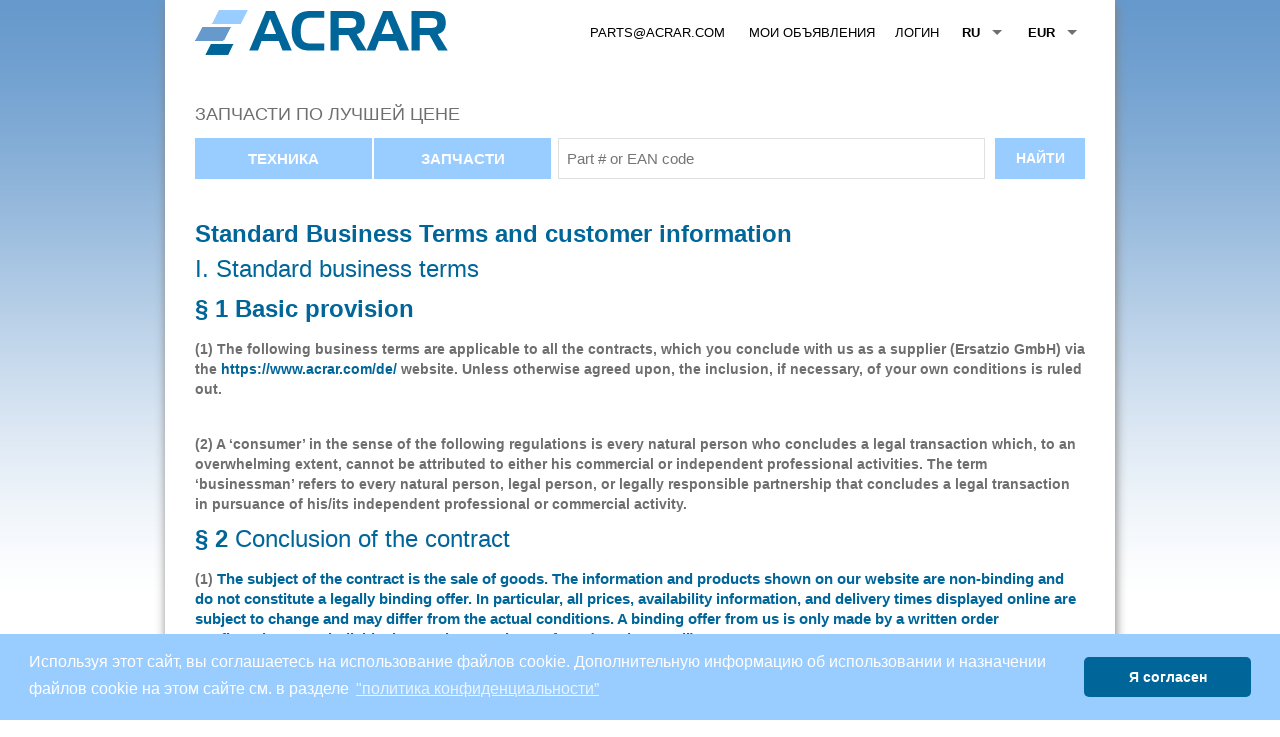

--- FILE ---
content_type: text/html; charset=UTF-8
request_url: https://www.acrar.com/ru/page/view/?slug=terms-of-use
body_size: 11315
content:
<!DOCTYPE html>
<!--[if lt IE 7]>      <html class="no-js lt-ie9 lt-ie8 lt-ie7"> <![endif]-->
<!--[if IE 7]>         <html class="no-js lt-ie9 lt-ie8"> <![endif]-->
<!--[if IE 8]>         <html class="no-js lt-ie9"> <![endif]-->
<!--[if gt IE 8]><!--> <html class="no-js"> <!--<![endif]-->
<head>
	<!-- Google Tag Manager -->
	<script>(function(w,d,s,l,i){w[l]=w[l]||[];w[l].push({'gtm.start':
	new Date().getTime(),event:'gtm.js'});var f=d.getElementsByTagName(s)[0],
	j=d.createElement(s),dl=l!='dataLayer'?'&l='+l:'';j.async=true;j.src=
	'https://www.googletagmanager.com/gtm.js?id='+i+dl;f.parentNode.insertBefore(j,f);
	})(window,document,'script','dataLayer','GTM-KMSS6ND');</script>
	<!-- End Google Tag Manager -->
	<script src="https://www.google.com/recaptcha/api.js?render=6LdGNqAUAAAAAMO24-0unfHd-1LnTEvFxCyPJ9Wr"></script>

	<script type="text/javascript" data-cmp-ab="1" src="https://cdn.consentmanager.net/delivery/autoblocking/c22d2b62a26cf.js" data-cmp-host="b.delivery.consentmanager.net" data-cmp-cdn="cdn.consentmanager.net" data-cmp-codesrc="0"></script>

	<script>
		// Set to the same value as the web property used on the site
		var gaProperty = 'UA-105801184-1';
		// Disable tracking if the opt-out cookie exists.
		var disableStr = 'ga-disable-' + gaProperty;
		if (document.cookie.indexOf(disableStr + '=true') > -1) {
			window[disableStr] = true;
		}
		// Opt-out function
		function gaOptout() {
			document.cookie = disableStr + '=true; expires=Thu, 31 Dec 2099 23:59:59 UTC; path=/';
			window[disableStr] = true;
			alert('Das Tracking durch Google Analytics wurde in Ihrem Browser für diese Website deaktiviert.');
		}
	</script>

	
	<meta charset="utf-8">
	<meta http-equiv="X-UA-Compatible" content="IE=edge,chrome=1">
	<meta name='yandex-verification' content='575e645b68de9535' />
	<meta name="msvalidate.01" content="ADD1A9D9E4EE390F7BDB2DD23329470F" />
	<meta name="author" content="Acrar" />
	<meta name='wmail-verification' content='16181bb7b855a41ef7c7e34c83cb7d97' />

	<!-- Place favicon.ico and apple-touch-icon.png in the root directory -->

	<title>Запчасти, Сельхоз, Грузовые | ACRAR</title>
	<meta name="description" content="Правила пользования | ACRAR">
	<meta name="keywords" content="Правила пользования">
	<meta name="viewport" content="width=device-width,initial-scale=1.0">
	<link rel="shortcut icon" href="/images/favicon.ico">
	<link rel="alternate" hreflang="ru" href="https://www.acrar.com/ru/page/view/?slug=terms-of-use"/>	<link rel="alternate" hreflang="de" href="https://www.acrar.com/de/page/view/?slug=terms-of-use"/>	<link rel="alternate" hreflang="en" href="https://www.acrar.com/en/page/view/?slug=terms-of-use"/>
	<link rel="apple-touch-icon" sizes="180x180" href="/images/apple-touch-icon.png">
	<link rel="icon" type="image/png" sizes="32x32" href="/images/favicon-32x32.png">
	<link rel="icon" type="image/png" sizes="16x16" href="/images/favicon-16x16.png">
	<link rel="manifest" href="/images/manifest.json">
	<link rel="mask-icon" href="/images/safari-pinned-tab.svg" color="#5bbad5">
	<meta name="theme-color" content="#ffffff">

	<link rel="stylesheet" href="/css/normalize.min.css">
	<link rel="stylesheet" href="/css/main.min.css">
	<link rel="stylesheet" href="/css/form.css">
	<link rel="stylesheet" type="text/css" href="/css/styles.css"/>
	<link rel="stylesheet" type="text/css" href="//www.acrar.com/pic-bin/static/static.css"/>
	<link rel="stylesheet" href="/css/slick.css">
	<link rel="stylesheet" href="/css/responsive.css">
	<link rel="stylesheet" href="/css/custom.css">
	<link rel="stylesheet" type="text/css" href="//cdnjs.cloudflare.com/ajax/libs/cookieconsent2/3.1.0/cookieconsent.min.css" />

	<!-- Yandex.Metrika counter -->
	<script type="text/javascript" >
	(function (d, w, c) { (w[c] = w[c] || []).push(function() { try { w.yaCounter45848832 = new Ya.Metrika({ id:45848832, clickmap:true, trackLinks:true, accurateTrackBounce:true }); } catch(e) { } }); var n = d.getElementsByTagName("script")[0], s = d.createElement("script"), f = function () { n.parentNode.insertBefore(s, n); }; s.type = "text/javascript"; s.async = true; s.src = "https://mc.yandex.ru/metrika/watch.js"; if (w.opera == "[object Opera]") { d.addEventListener("DOMContentLoaded", f, false); } else { f(); } })(document, window, "yandex_metrika_callbacks");
	</script>
	<noscript>
		<div><img src="https://mc.yandex.ru/watch/45848832" style="position:absolute; left:-9999px;" alt="" /></div>
	</noscript>
	<!-- /Yandex.Metrika counter -->

</head>

<body>
	<!-- Google Tag Manager (noscript) -->
	<noscript><iframe src="https://www.googletagmanager.com/ns.html?id=GTM-KMSS6ND"
	height="0" width="0" style="display:none;visibility:hidden"></iframe></noscript>
	<!-- End Google Tag Manager (noscript) -->

<script>
  /*
  (function(i,s,o,g,r,a,m){i['GoogleAnalyticsObject']=r;i[r]=i[r]||function(){
  (i[r].q=i[r].q||[]).push(arguments)},i[r].l=1*new Date();a=s.createElement(o),
  m=s.getElementsByTagName(o)[0];a.async=1;a.src=g;m.parentNode.insertBefore(a,m)
  })(window,document,'script','https://www.google-analytics.com/analytics.js','ga');

  ga('create', 'UA-105801184-1', 'auto');
  ga('send', 'pageview');
  */

</script>

	<div class="mainWrapper">
		<!-- begin header -->
		<div class="header">
			<a href="/ru/"><div class="logo"></div></a>
			<div class="params">
				<div>
					<div class="valute">
						<form method="post">
							<span class="wrapp">
								<div class="select">EUR</div>
								<span class="triangle"></span>
							</span>
							<div class="options">
								
																	<div value="RUB">
										<span class="txt">RUB</span>
																					<span class="triangle up"></span>
																				<span class="underline"></span>
									</div>
								
																	<div value="USD">
										<span class="txt">USD</span>
									</div>
															</div>
							<input type="hidden" name="currency" value="EUR">
						</form>
					</div>
					<div class="language">
						<form method="post">
							<span class="wrapp">
								<div class="select">
									<span class="select-lang">ru</span>
								</div>
								<span class="triangle"></span>
							</span>
							<div class="options">
								
																	<div value="de">
										<span class="txt">DE</span>
										<span class="triangle up"></span>
										<span class="underline"></span>
									</div>
								
								
																	<div value="en">
										<span class="txt">EN</span>
									</div>
															</div>

							<input type="hidden" name="language" value="русский">
						</form>
					</div>
					<div class="loginPopup">
						<div class="bg"></div>
						<div class="form">
														<form id="login-form" action="/ru/site/login/" method="post">								<div class="title"><h3>Пожалуйста, войдите в систему.</h3></div>
								<span class="close">x</span>
								<input placeholder="E-Mail / Логин" onfocus="if(this.placeholder==&#039;E-Mail / Логин&#039;) this.placeholder=&#039;&#039;" onblur="if(this.placeholder==&#039;&#039;) this.placeholder=&#039;E-Mail / Логин&#039;" name="LoginForm[username]" id="LoginForm_username" type="text" />								<input placeholder="Пароль" onfocus="if(this.placeholder==&#039;Пароль&#039;) this.placeholder=&#039;&#039;" onblur="if(this.placeholder==&#039;&#039;) this.placeholder=&#039;Пароль&#039;" name="LoginForm[password]" id="LoginForm_password" type="password" />								<br />
								<input type="submit" name="yt0" value="ЛОГИН" />								<a class="reg_link" href="/ru/site/register/">РЕГИСТРАЦИЯ</a>								<div class="cleaner"></div>
								<div class="error_msg" id="LoginForm_password_em_" style="display:none"></div>								<div class="forget"><a href="javascript:void(0)">Восстановление пароля </a></div>
							</form>						</div>
					</div>
					<div class="reminderPopup">
						<div class="bg"></div>
						<div class="form">
							<form method="post" id="remind-password-form">
								<div class="title"><h3>Выслать новый пароль.</h3></div>
								<span class="close">x</span>
								<input placeholder="E-Mail / Логин" onfocus="if(this.placeholder==&#039;E-Mail / Логин&#039;) this.placeholder=&#039;&#039;" onblur="if(this.placeholder==&#039;&#039;) this.placeholder=&#039;E-Mail / Логин&#039;" type="text" value="" name="Username" id="Username" />								<br />
								<input class="remind" type="submit" name="yt1" value="Новый пароль" id="yt1" />								<div class="cleaner"></div>
								<div class="error_msg" style="display: none;">Неизвестный E-Mail / Логин</div>
							</form>
						</div>
					</div>
					<div class="remindSuccess">
						<div class="bg"></div>
						<div class="form">
							<span>
								<span class="close">x</span>
								<span class="pic">√</span>
								<span class="text">На вашу электронную почту выслан новый пароль</span>
							</span>
						</div>
					</div>

										<div class="loginForm">
						<span class="left wrapp">
						<a href="javascript:void(0)" class="notAuthSell">ЛОГИН</a>
						</span>
					</div>
										
					<div class="loginForm">
						<span class="left wrapp">
														<a href="javascript:void(0)" class="notAuthSell">
								МОИ ОБЪЯВЛЕНИЯ							</a>
													</span>
					</div>

					<div class="info info-mail">
						<span class="contact-info">
							<a href="mailto:parts@acrar.com?subject=Parts&amp;body=Acrar%20parts%3A">parts@acrar.com</a>
						</span>
					</div>
				</div>
			</div>
			<div class="cleaner"></div>
			<div class="info">
				ЗАПЧАСТИ ПО ЛУЧШЕЙ ЦЕНЕ			</div>
			<div class="header_btns">
                <a title="Техника" class="" href="/ru/site/machinery/">Техника</a><a title="Запчасти" class="" href="/ru/spare/">Запчасти</a>
					                <!-- begin item search form -->
					<div class="search_form">
	                    <form id="headerSearch" action="/ru/site/searchnew/" method="get">	                        							 <div class="form-search-text">
	 						   <input type="text" placeholder="Part # or EAN code" class="eanSearch" name="searchPhrase" style="display:block !important;">
	 					   </div>
	                        <div class="categories">
	                            <select name="rootCategory" id="rootCategory">
<option value="">Все категории</option>
<option value="14">Уборочные комбайны и техника</option>
<option value="6">Тракторы</option>
<option value="23">Почвообрабатывающая техника</option>
<option value="31">Подъемная и складская техника</option>
<option value="39">Опрыскиватели, техника внесения удобрений</option>
<option value="47">Техника для сенозаготовки</option>
<option value="441">Комбикормовые машины и оборудование</option>
<option value="447">Поливная техника</option>
<option value="449">Энергия в сельском хозяйстве</option>
<option value="467">Системы &quot;Умный дом&quot; </option>
<option value="474">Транспортная и коммунальная техника</option>
<option value="476">Оборудование</option>
<option value="523">Другое</option>
</select>	                        </div>
							<div class="form-search-buttons">
		                        <input type="submit" name="yt2" value="НАЙТИ" />							</div>
	                    </form>	                </div>
	                <!-- end item search form -->
				
				<div class="cleaner"></div>
			</div>

			<!-- begin bradcrumbs -->
			<div class="cleaner">&nbsp;</div>
			
										<!-- end bradcrumbs -->

		</div>
		<!-- end header -->

		<!-- begin flash block -->
		<div>
			
					</div>
		<!-- end flash block -->

		<!-- begin content -->
		<div class="container">
			<div class="static_wrapper">
<p></p><p></p><p></p><p></p><p></p><p></p><h1>Standard Business Terms and customer information</h1><h2>I. Standard business terms</h2><h2><strong>§ 1 Basic provision</strong></h2><h1><p>(1) The following business terms are applicable to all the contracts, which you conclude with us as a supplier (Ersatzio GmbH) via the&nbsp;<a href="https://www.acrar.com/de/">https://www.acrar.com/de/</a>&nbsp;website. Unless otherwise agreed upon, the inclusion, if necessary, of your own conditions is ruled out.</p><div><br><p>(2) A ‘consumer’ in the sense of the following regulations is every natural person who concludes a legal transaction which, to an overwhelming extent, cannot be attributed to either his commercial or independent professional activities. The term ‘businessman’ refers to every natural person, legal person, or legally responsible partnership that concludes a legal transaction in pursuance of his/its independent professional or commercial activity.&nbsp;</p></div></h1><h2><strong>§ 2&nbsp;</strong>Conclusion of the contract</h2><h1><div><p>(1)&nbsp;<span style="background-color: initial; font-family: Arial, Helvetica, Verdana, Tahoma, sans-serif; font-size: 15px;">The subject of the contract is the sale of goods. The information and products shown on our website are non-binding and do not constitute a legally binding offer. In particular, all prices, availability information, and delivery times displayed online are subject to change and may differ from the actual conditions. A binding offer from us is only made by a written order confirmation or an individual quotation sent in text form (e.g., by e-mail).</span></p><p>(2) You are not bound by your inquiries regarding the creation of an offer that has been conveyed to us. We supply you with a textual and binding offer (e.g., via e-mail), which you can accept within a period of 5 days.</p><p>(3) The execution of the order and the sending of all the details necessitated by the conclusion of the contract take place via e-mail, in a partially automated manner. Consequently, you have to ensure that the e-mail address that you have deposited with us is the correct one and that the receipt of the respective e-mails is guaranteed. In particular, you have to ensure that the respective e-mails are not blocked by a SPAM filter.&nbsp;</p></div></h1><h2><strong>§ 3&nbsp;</strong>Right of retention, reservation of proprietary rights</h2><h1><div><div>(1) You can only exercise a right of retention if the situation in question involves claims arising from the same contractual relationship.</div></div><div><div><div><div><p>(2) The goods remain our property until the purchase price is paid in full.</p><p>(3) If you are a businessman, the following conditions also apply:</p><p>a) We retain ownership of the goods until all the claims arising from the ongoing business relationship have been settled in full. The goods subject to retention of title may not be pledged or transferred by way of security before ownership of the said goods changes hands.</p><p>b) You can resell the goods within the framework of an orderly transaction. In this regard, you hereby cede all the claims amounting to the magnitude of the billing amount that accrues to you as a result of the resale operation to us, and we accept the cession. Furthermore, you are authorized to collect the claim in question. However, insofar as you do not discharge your payment obligations in an orderly fashion, we reserve the right to collect the claim ourselves.</p><p>c) In a situation involving the combination and amalgamation of the goods subject to retention of title, we acquire co-ownership of the newly-formed item. This co-ownership corresponds to the ratio that exists between the invoice value of the goods subject to retention of title and the other processed items at the time of processing.</p></div></div></div><p>d) If you make a request of this nature, we shall be obligated to release the securities that are due to us, to the extent that the realizable value of our securities exceeds the claim to be secured by more than 10%. We are responsible for selecting the securities to be released.</p></div></h1><h2><strong>§ 4 Warranty</strong></h2><h1><div><p>(1) The statutory warranty rights are applicable.</p></div><div><p>(2) As a consumer, you are requested to promptly check the product for completeness, visible defects, and transport damage as soon as it is delivered, and promptly disclose your complaints to us and to the shipping company in writing. Even if you do not comply with this request, it shall have no effect on your legal warranty claims.</p><p>(3) If a characteristic of the goods deviates from the objective requirements, the deviation shall only be deemed to be agreed upon if you were informed of the same by us before submitting the contractual declaration, and the deviation was expressly and separately agreed upon between the contracting parties.</p><p>(4)&nbsp;Insofar as you are an entrepreneur, the following shall apply in deviation from the above warranty provisions:</p><p>a) Only our own specifications and the manufacturer's product description shall be deemed agreed as the quality of the goods, but not other advertising, public promotions, and statements by the manufacturer.</p><p>b) In the event of defects, we shall, at our discretion, provide a warranty by rectification of the defect or subsequent delivery. If the rectification of defects fails, you may, at your option, demand a reduction in price or withdraw from the contract. The rectification of defects shall be deemed to have failed after a second unsuccessful attempt unless the nature of the goods or the defect or other circumstances indicate otherwise. In the event of rectification of defects, we shall not be obliged to bear the increased costs arising from the transport of the goods to a place other than the place of performance, unless such transport is in accordance with the intended use of the goods.</p><p>c) The warranty period shall be one year from the delivery of the goods. The shortening of the period shall not apply</p><p>- for culpable damage attributable to us arising from injury to life, limb, or health and for other damage caused intentionally or by gross negligence;<br>- insofar as we have fraudulently concealed the defect or have assumed a guarantee for the quality of the item;<br>- in the case of items that have been used for a building in accordance with their customary use and have caused its defectiveness; - in the case of statutory rights of recourse that you may assert against us in connection with rights arising from defects.&nbsp;</p></div></h1><h2><strong>§ 5&nbsp;</strong>Used parts return, used parts deposit</h2><h1><div><p>(1) As indicated in the final quote, a used part deposit is charged in addition to the purchase price. The value of the used part deposit is specified in each respective offer.<br>The used part deposit is to be paid to us along with the purchase price, unless before shipment of the purchase you provide us with the same used part which meets the requirements of paragraph 3 (in this case, the requirement to pay the deposit for the used part).</p></div><div><p>(2) You will receive a refund for the used part deposit provided you ensure we receive an item identical to the used part within 7 days of purchase, and which meets the requirements of paragraph 3. The refund will be paid within 30 days after we receive the used part.</p><p>(3) The identical used part to be sent by you must have an undamaged casing and must be sent in its original box with no original components missing. Otherwise, the obligation to pay the used part deposit stands and the used part you sent will be returned back to you.</p><p>You bear the costs and shipping risk for sending the used part. Shipments without paid postage will not be accepted.</p></div></h1><h2><strong>§ 6&nbsp;</strong>WEEE/EPR Responsibility of the Buyer</h2><h1><div><div><p>(1)&nbsp;The Seller supplies all electrical and electronic equipment (EEE) exclusively under a cross-border B2B transaction and solely for export to the Buyer. The Seller does not place the equipment on the market within the scope of the German ElektroG or within any other EU Member State.</p></div><div><p>(2) The Buyer acknowledges and agrees that he imports the equipment into the destination country and qualifies as the “producer/importer” under Directive 2012/19/EU (WEEE) and all applicable national EPR regulations. The Buyer assumes full responsibility for all resulting legal obligations, including registration, labelling, reporting, provision of information, financing of collection and recycling, and any other EPR duties in the destination country.</p><p>(3) The Buyer shall fully indemnify and hold the Seller harmless from any claims, fines, costs or liabilities arising from WEEE/EPR registration, reporting or compliance obligations in the destination country.</p><p>(4) The Seller acts exclusively as an exporter and does not assume any producer, distributor or EPR obligations in any EU Member State.</p></div></div></h1><h2><strong>§ 7&nbsp;</strong>Choice of law, place of fulfillment, jurisdiction&nbsp;</h2><h1><div><p>(1) German law shall apply. This choice of law only applies to customers if it does not result in the revocation of the protection guaranteed by the mandatory provisions of the law of the country in which the respective customer’s usual place of residence is located (benefit-of-the-doubt principle).</p></div><div><p>(2) If you are not a consumer, but a businessman, a legal entity under public law, or an institutional fund governed by public law, our place of business is the place of jurisdiction as well as the place of fulfillment for all services that follow from the business relationships that exist with us. The same condition applies to situations in which you are not associated with a general place of jurisdiction in Germany or the EU, as well as situations in which the place of residence or the usual place of residence is not known at the time of commencement of proceedings. This has no bearing on the capacity to call upon the court associated with another place of jurisdiction.</p><p>(3) The provisions of the UN Convention on Contracts for the International Sale of Goods are explicitly inapplicable.</p><hr></div></h1><h2>II. Customer information</h2><h2>1. Identity of the seller</h2><h1><div><p><b>Ersatzio GmbH</b></p></div><div><p>Meerwiesertalweg 14</p></div><div><p>66123 Saarbrücken</p></div><div><p>Germany</p></div><div><p>Telephone: 0211 97260290</p></div><div>E-Mail: parts@acrar.com</div><div><p><b>Alternative dispute resolution</b></p></div><div><p>The European Commission provides a platform for the out-of-court resolution of disputes (ODR platform), which can be viewed at&nbsp;<a href="https://ec.europa.eu/odr.">https://ec.europa.eu/odr.</a></p></div><div><p>We are not willing and not obligated to enter into dispute resolution proceedings before the consumer arbitration board.</p></div><div><br></div></h1><h2><strong>2.&nbsp;</strong>Information regarding the conclusion of the contract</h2><h1><div>The technical steps associated with the conclusion of the contract, the contract conclusion itself, and the correction options are executed in accordance with the regulations "conclusion of the contract" in our standard business terms (part I.).<br></div></h1><h2>3. Contractual language, saving the text of the contract</h2><h1><div><p>3.1 Contract language shall be English.</p></div><div><p>3.2 The complete text of the contract is not saved with us. Before the order is sent, the contract data can be printed out or electronically saved using the browser’s print function. After the order is received by us, the order data, the legally-mandated details related to distance selling contracts, and the standard business terms are re-sent to you via e-mail.</p><p>3.3 You will be sent all contractual information within the framework of a binding offer in written form, via E-mail for example, for quotation requests outside of the online shopping basket system, which can be printed out or saved electronically in a secure manner.&nbsp;</p></div></h1><h2>4. Main features of the product or service</h2><h1><div><div><p>The key features of the goods and/or services can be found in the respective quote.</p></div></div></h1><h2>5. Prices and payment arrangements</h2><h1><div><div><p>5.1 The prices mentioned in the respective offers represent total prices, as do the shipping costs. They include all the price components, including all the incidental taxes.</p><p>5.2 The dispatch costs that are incurred are not included in the purchase price. They can be viewed by clicking the appropriate button on our website or in the respective quote, are shown separately over the course of the order transaction, and must additionally be borne by you, insofar as free delivery is not confirmed.</p></div><div><p>5.3 If delivery is made to countries outside of the European Union, we may incur unreasonable additional costs, such as duties, taxes, or money transfer fees (transfer or foreign exchange fees charged by the banks), which you must bear.</p><p>5.4 You must also bear the costs arising from money transfers in cases in which the delivery is made to an EU Member State, but the payment is initiated outside of the European Union.</p><p>5.5 The payment methods that are available to you are shown by clicking the appropriate button on our website or are disclosed in the respective quote.</p></div><p>5.6 Unless otherwise specified for the respective payment methods, the payment claims arising from the contract that has been concluded become payable immediately.</p></div></h1><h2>6. Delivery conditions</h2><h1><div><p>6.1 The delivery conditions, delivery date, and existing supply restrictions, if applicable, can be found by clicking the appropriate button on our website or in the respective quote.</p></div><div><p>6.2 If you are a consumer, the following is statutorily regulated: The risk of the sold item accidentally being destroyed or degraded during shipping only passes over to you when the item in question is delivered, regardless of whether or not the shipping operation is insured. This condition does not apply if you have independently commissioned a transport company that has not been specified by us or a person who has otherwise been appointed to execute the shipping operation.</p><p>If you are a businessman, the delivery and shipping operations take place at your own risk.</p></div></h1><h2>7. Returns and Restocking Fees</h2><h1><div></div></h1><h1><div>7.1. Returns of spare parts are only possible with the prior written consent of Acrar.com. There is no legal entitlement to returns.</div><div>7.2. For approved returns, Acrar.com reserves the right to charge a restocking fee. This fee amounts to between 20% and 30% of the net value of the goods and depends on the respective brand and product group of the spare part.</div><div>7.3. Acrar.com will communicate the exact amount of the restocking fee as part of the return authorization.</div><div>7.4. A prerequisite for a return is that the goods are in unused, flawless condition and returned in their original packaging.</div><p><span style="background-color: initial; font-family: Arial, Helvetica, Verdana, Tahoma, sans-serif; font-size: 15px;">7.5. The right of return does not apply to specially ordered or custom-made parts, nor to items with opened or damaged packaging.</span></p><p><span style="background-color: initial; font-family: Helvetica, Arial, Verdana, Tahoma, sans-serif; font-size: 30px; font-weight: bold;">8. Statutory warranty right</span></p></h1><h1><div><p>Liability for defects is governed by the “Warranty” provisions in our General Terms and Conditions of Business (Part I).</p></div><div>These SBTs and customer details were created by the lawyers specializing in IT law who work for the Händlerbund and are constantly checked for legal conformity. Händlerbund Management AG guarantees the legal security of the texts and assumes liability in case warnings are issued. More detailed information can be found on the following website: https://www.haendlerbund.de/de/leistungen/ rechtssicherheit/agb-service.</div></h1>
</div>
		</div>
		<!-- end content -->
	</div>


	<!-- begin footer -->
	<div class="footer">
		<p></p><p></p><div class="column"><div class="title">ТОВАРЫ</div>

<ul>
	<li><a href="/ru/site/search/?rootCategory=14">Уборочные комбайны и техника</a></li>
	<li><a href="/ru/site/search/?rootCategory=6">Тракторы</a></li>
	<li><a href="/ru/site/search/?rootCategory=23">Почвообрабатывающая техника</a></li>
	<li><a href="/ru/site/search/?rootCategory=31">Подъемная и складская техника</a></li>
	<li><a href="/ru/site/search/?rootCategory=39">Опрыскиватели, техника внесения удобрений</a></li>
	<li><a href="/ru/site/search/?rootCategory=47">Техника для сенозаготовки</a></li>
	<li><a href="/ru/site/search/?rootCategory=441">Комбикормовые машины и оборудование</a></li>
	<li><a href="/ru/site/search/?rootCategory=447">Поливная техника</a></li>
	<li><a href="/ru/site/search/?rootCategory=449">Энергия в сельском хозяйстве</a></li>
	<li><a href="/ru/site/search/?rootCategory=467">Системы "Умный дом" </a></li>
	<li><a href="/ru/site/search/?rootCategory=474">Транспортная и коммунальная техника</a></li>
	<li><a href="/ru/site/search/?rootCategory=476">Оборудование</a></li>
	<li><a href="/ru/site/search/?rootCategory=523">Другое</a></li><li>No battery products according to EU Regulation (EU) 2023/1542. See Imprint for details.</li>
</ul></div>
			    <div class="column"><div class="title">КОМПАНИЯ</div>

<ul>
	<li><a href="/ru/site/contact/">Контакты</a></li>
	<li><a href="/ru/page/view/?slug=revocation">Правила отказа</a></li>
	<li><a href="/ru/page/view/?slug=impressum">Сведения о компании</a></li>
	<li><a href="/ru/page/view/?slug=privacy-policy">Конфиденциальность</a></li>
	<li><a href="/ru/page/view/?slug=terms-of-use">Правила пользования</a></li>
</ul></div>	    <div class="column"><div class="title">УСЛУГИ</div>

<ul>
	<li><a href="/ru/page/view/?slug=how-auctions-work-on-acrar">Как начать</a></li>
	<li><a href="/ru/page/view/?slug=sell-on-acrar">Как продавать</a></li>
	<li><a href="/ru/page/view/?slug=sales-commission">Наши тарифы</a></li>
	<li><a href="/ru/page/view/?slug=fees-for-the-inspection">Техосмотр</a></li>
	<li><a href="/ru/page/view/?slug=buy-on-acrar">Как покупать</a></li>
	<li><a href="/ru/page/view/?slug=payment-and-transportation">Оплата и доставка</a></li>
</ul></div>				<div class="cleaner">&nbsp; </div>
		<div class="copyright">&copy; 2026 | www.acrar.com</div>
	</div>
	<!-- end footer -->


<script src="//cdnjs.cloudflare.com/ajax/libs/cookieconsent2/3.1.0/cookieconsent.min.js"></script>
	<script type="text/javascript" src="/assets/a1d1a410/jquery.js"></script>
<script type="text/javascript" src="/assets/a1d1a410/jquery.yiiactiveform.js"></script>
<script type="text/javascript" src="/js/jquery.jcarousel.min.js"></script>
<script type="text/javascript" src="/js/jquery.selectbox.min.js"></script>
<script type="text/javascript" src="/js/jquery-ui-1.10.3.custom.min.js"></script>
<script type="text/javascript" src="/js/flowplayer-3.2.4.min.js"></script>
<script type="text/javascript" src="/js/script.min.js"></script>
<script type="text/javascript" src="/js/slick.min.js"></script>
<script type="text/javascript" src="/js/cookieconsent/consent_ru.js"></script>
<script type="text/javascript">
/*<![CDATA[*/
jQuery(function($) {
jQuery('#login-form').yiiactiveform({'validateOnChange':false,'validateOnSubmit':true,'afterValidate':function(form, data, hasError) {
										if (!hasError) {
											window.location.reload();
										}
										else {
											var form = $('#login-form');
											form.find('input:text').addClass('error');
											form.find('input:password').addClass('error');
										}
										return false;
									},'attributes':[{'id':'LoginForm_password','inputID':'LoginForm_password','errorID':'LoginForm_password_em_','model':'LoginForm','name':'password','enableAjaxValidation':true}]});
jQuery('body').on('click','#yt1',function(){jQuery.ajax({'success':function(data) {
										var form = $('#remind-password-form');
										var remindBlock = form.closest('.reminderPopup');
										var successBlock = $('.remindSuccess');
										var input = form.find('input:text');
										var error = form.find('.error_msg');
										if(data == 'error')
										{
											input.addClass('error');
											error.show();
											return;
										}
										remindBlock.hide();
										successBlock.show();
										input.val('');
										input.removeClass('error');
										error.hide();
									},'type':'POST','url':'/ru/site/remindPassword/','cache':false,'data':jQuery(this).parents("form").serialize()});return false;});
});
/*]]>*/
</script>
</body>
</html>


--- FILE ---
content_type: text/html; charset=utf-8
request_url: https://www.google.com/recaptcha/api2/anchor?ar=1&k=6LdGNqAUAAAAAMO24-0unfHd-1LnTEvFxCyPJ9Wr&co=aHR0cHM6Ly93d3cuYWNyYXIuY29tOjQ0Mw..&hl=en&v=PoyoqOPhxBO7pBk68S4YbpHZ&size=invisible&anchor-ms=20000&execute-ms=30000&cb=ocg8hgcbupgx
body_size: 48717
content:
<!DOCTYPE HTML><html dir="ltr" lang="en"><head><meta http-equiv="Content-Type" content="text/html; charset=UTF-8">
<meta http-equiv="X-UA-Compatible" content="IE=edge">
<title>reCAPTCHA</title>
<style type="text/css">
/* cyrillic-ext */
@font-face {
  font-family: 'Roboto';
  font-style: normal;
  font-weight: 400;
  font-stretch: 100%;
  src: url(//fonts.gstatic.com/s/roboto/v48/KFO7CnqEu92Fr1ME7kSn66aGLdTylUAMa3GUBHMdazTgWw.woff2) format('woff2');
  unicode-range: U+0460-052F, U+1C80-1C8A, U+20B4, U+2DE0-2DFF, U+A640-A69F, U+FE2E-FE2F;
}
/* cyrillic */
@font-face {
  font-family: 'Roboto';
  font-style: normal;
  font-weight: 400;
  font-stretch: 100%;
  src: url(//fonts.gstatic.com/s/roboto/v48/KFO7CnqEu92Fr1ME7kSn66aGLdTylUAMa3iUBHMdazTgWw.woff2) format('woff2');
  unicode-range: U+0301, U+0400-045F, U+0490-0491, U+04B0-04B1, U+2116;
}
/* greek-ext */
@font-face {
  font-family: 'Roboto';
  font-style: normal;
  font-weight: 400;
  font-stretch: 100%;
  src: url(//fonts.gstatic.com/s/roboto/v48/KFO7CnqEu92Fr1ME7kSn66aGLdTylUAMa3CUBHMdazTgWw.woff2) format('woff2');
  unicode-range: U+1F00-1FFF;
}
/* greek */
@font-face {
  font-family: 'Roboto';
  font-style: normal;
  font-weight: 400;
  font-stretch: 100%;
  src: url(//fonts.gstatic.com/s/roboto/v48/KFO7CnqEu92Fr1ME7kSn66aGLdTylUAMa3-UBHMdazTgWw.woff2) format('woff2');
  unicode-range: U+0370-0377, U+037A-037F, U+0384-038A, U+038C, U+038E-03A1, U+03A3-03FF;
}
/* math */
@font-face {
  font-family: 'Roboto';
  font-style: normal;
  font-weight: 400;
  font-stretch: 100%;
  src: url(//fonts.gstatic.com/s/roboto/v48/KFO7CnqEu92Fr1ME7kSn66aGLdTylUAMawCUBHMdazTgWw.woff2) format('woff2');
  unicode-range: U+0302-0303, U+0305, U+0307-0308, U+0310, U+0312, U+0315, U+031A, U+0326-0327, U+032C, U+032F-0330, U+0332-0333, U+0338, U+033A, U+0346, U+034D, U+0391-03A1, U+03A3-03A9, U+03B1-03C9, U+03D1, U+03D5-03D6, U+03F0-03F1, U+03F4-03F5, U+2016-2017, U+2034-2038, U+203C, U+2040, U+2043, U+2047, U+2050, U+2057, U+205F, U+2070-2071, U+2074-208E, U+2090-209C, U+20D0-20DC, U+20E1, U+20E5-20EF, U+2100-2112, U+2114-2115, U+2117-2121, U+2123-214F, U+2190, U+2192, U+2194-21AE, U+21B0-21E5, U+21F1-21F2, U+21F4-2211, U+2213-2214, U+2216-22FF, U+2308-230B, U+2310, U+2319, U+231C-2321, U+2336-237A, U+237C, U+2395, U+239B-23B7, U+23D0, U+23DC-23E1, U+2474-2475, U+25AF, U+25B3, U+25B7, U+25BD, U+25C1, U+25CA, U+25CC, U+25FB, U+266D-266F, U+27C0-27FF, U+2900-2AFF, U+2B0E-2B11, U+2B30-2B4C, U+2BFE, U+3030, U+FF5B, U+FF5D, U+1D400-1D7FF, U+1EE00-1EEFF;
}
/* symbols */
@font-face {
  font-family: 'Roboto';
  font-style: normal;
  font-weight: 400;
  font-stretch: 100%;
  src: url(//fonts.gstatic.com/s/roboto/v48/KFO7CnqEu92Fr1ME7kSn66aGLdTylUAMaxKUBHMdazTgWw.woff2) format('woff2');
  unicode-range: U+0001-000C, U+000E-001F, U+007F-009F, U+20DD-20E0, U+20E2-20E4, U+2150-218F, U+2190, U+2192, U+2194-2199, U+21AF, U+21E6-21F0, U+21F3, U+2218-2219, U+2299, U+22C4-22C6, U+2300-243F, U+2440-244A, U+2460-24FF, U+25A0-27BF, U+2800-28FF, U+2921-2922, U+2981, U+29BF, U+29EB, U+2B00-2BFF, U+4DC0-4DFF, U+FFF9-FFFB, U+10140-1018E, U+10190-1019C, U+101A0, U+101D0-101FD, U+102E0-102FB, U+10E60-10E7E, U+1D2C0-1D2D3, U+1D2E0-1D37F, U+1F000-1F0FF, U+1F100-1F1AD, U+1F1E6-1F1FF, U+1F30D-1F30F, U+1F315, U+1F31C, U+1F31E, U+1F320-1F32C, U+1F336, U+1F378, U+1F37D, U+1F382, U+1F393-1F39F, U+1F3A7-1F3A8, U+1F3AC-1F3AF, U+1F3C2, U+1F3C4-1F3C6, U+1F3CA-1F3CE, U+1F3D4-1F3E0, U+1F3ED, U+1F3F1-1F3F3, U+1F3F5-1F3F7, U+1F408, U+1F415, U+1F41F, U+1F426, U+1F43F, U+1F441-1F442, U+1F444, U+1F446-1F449, U+1F44C-1F44E, U+1F453, U+1F46A, U+1F47D, U+1F4A3, U+1F4B0, U+1F4B3, U+1F4B9, U+1F4BB, U+1F4BF, U+1F4C8-1F4CB, U+1F4D6, U+1F4DA, U+1F4DF, U+1F4E3-1F4E6, U+1F4EA-1F4ED, U+1F4F7, U+1F4F9-1F4FB, U+1F4FD-1F4FE, U+1F503, U+1F507-1F50B, U+1F50D, U+1F512-1F513, U+1F53E-1F54A, U+1F54F-1F5FA, U+1F610, U+1F650-1F67F, U+1F687, U+1F68D, U+1F691, U+1F694, U+1F698, U+1F6AD, U+1F6B2, U+1F6B9-1F6BA, U+1F6BC, U+1F6C6-1F6CF, U+1F6D3-1F6D7, U+1F6E0-1F6EA, U+1F6F0-1F6F3, U+1F6F7-1F6FC, U+1F700-1F7FF, U+1F800-1F80B, U+1F810-1F847, U+1F850-1F859, U+1F860-1F887, U+1F890-1F8AD, U+1F8B0-1F8BB, U+1F8C0-1F8C1, U+1F900-1F90B, U+1F93B, U+1F946, U+1F984, U+1F996, U+1F9E9, U+1FA00-1FA6F, U+1FA70-1FA7C, U+1FA80-1FA89, U+1FA8F-1FAC6, U+1FACE-1FADC, U+1FADF-1FAE9, U+1FAF0-1FAF8, U+1FB00-1FBFF;
}
/* vietnamese */
@font-face {
  font-family: 'Roboto';
  font-style: normal;
  font-weight: 400;
  font-stretch: 100%;
  src: url(//fonts.gstatic.com/s/roboto/v48/KFO7CnqEu92Fr1ME7kSn66aGLdTylUAMa3OUBHMdazTgWw.woff2) format('woff2');
  unicode-range: U+0102-0103, U+0110-0111, U+0128-0129, U+0168-0169, U+01A0-01A1, U+01AF-01B0, U+0300-0301, U+0303-0304, U+0308-0309, U+0323, U+0329, U+1EA0-1EF9, U+20AB;
}
/* latin-ext */
@font-face {
  font-family: 'Roboto';
  font-style: normal;
  font-weight: 400;
  font-stretch: 100%;
  src: url(//fonts.gstatic.com/s/roboto/v48/KFO7CnqEu92Fr1ME7kSn66aGLdTylUAMa3KUBHMdazTgWw.woff2) format('woff2');
  unicode-range: U+0100-02BA, U+02BD-02C5, U+02C7-02CC, U+02CE-02D7, U+02DD-02FF, U+0304, U+0308, U+0329, U+1D00-1DBF, U+1E00-1E9F, U+1EF2-1EFF, U+2020, U+20A0-20AB, U+20AD-20C0, U+2113, U+2C60-2C7F, U+A720-A7FF;
}
/* latin */
@font-face {
  font-family: 'Roboto';
  font-style: normal;
  font-weight: 400;
  font-stretch: 100%;
  src: url(//fonts.gstatic.com/s/roboto/v48/KFO7CnqEu92Fr1ME7kSn66aGLdTylUAMa3yUBHMdazQ.woff2) format('woff2');
  unicode-range: U+0000-00FF, U+0131, U+0152-0153, U+02BB-02BC, U+02C6, U+02DA, U+02DC, U+0304, U+0308, U+0329, U+2000-206F, U+20AC, U+2122, U+2191, U+2193, U+2212, U+2215, U+FEFF, U+FFFD;
}
/* cyrillic-ext */
@font-face {
  font-family: 'Roboto';
  font-style: normal;
  font-weight: 500;
  font-stretch: 100%;
  src: url(//fonts.gstatic.com/s/roboto/v48/KFO7CnqEu92Fr1ME7kSn66aGLdTylUAMa3GUBHMdazTgWw.woff2) format('woff2');
  unicode-range: U+0460-052F, U+1C80-1C8A, U+20B4, U+2DE0-2DFF, U+A640-A69F, U+FE2E-FE2F;
}
/* cyrillic */
@font-face {
  font-family: 'Roboto';
  font-style: normal;
  font-weight: 500;
  font-stretch: 100%;
  src: url(//fonts.gstatic.com/s/roboto/v48/KFO7CnqEu92Fr1ME7kSn66aGLdTylUAMa3iUBHMdazTgWw.woff2) format('woff2');
  unicode-range: U+0301, U+0400-045F, U+0490-0491, U+04B0-04B1, U+2116;
}
/* greek-ext */
@font-face {
  font-family: 'Roboto';
  font-style: normal;
  font-weight: 500;
  font-stretch: 100%;
  src: url(//fonts.gstatic.com/s/roboto/v48/KFO7CnqEu92Fr1ME7kSn66aGLdTylUAMa3CUBHMdazTgWw.woff2) format('woff2');
  unicode-range: U+1F00-1FFF;
}
/* greek */
@font-face {
  font-family: 'Roboto';
  font-style: normal;
  font-weight: 500;
  font-stretch: 100%;
  src: url(//fonts.gstatic.com/s/roboto/v48/KFO7CnqEu92Fr1ME7kSn66aGLdTylUAMa3-UBHMdazTgWw.woff2) format('woff2');
  unicode-range: U+0370-0377, U+037A-037F, U+0384-038A, U+038C, U+038E-03A1, U+03A3-03FF;
}
/* math */
@font-face {
  font-family: 'Roboto';
  font-style: normal;
  font-weight: 500;
  font-stretch: 100%;
  src: url(//fonts.gstatic.com/s/roboto/v48/KFO7CnqEu92Fr1ME7kSn66aGLdTylUAMawCUBHMdazTgWw.woff2) format('woff2');
  unicode-range: U+0302-0303, U+0305, U+0307-0308, U+0310, U+0312, U+0315, U+031A, U+0326-0327, U+032C, U+032F-0330, U+0332-0333, U+0338, U+033A, U+0346, U+034D, U+0391-03A1, U+03A3-03A9, U+03B1-03C9, U+03D1, U+03D5-03D6, U+03F0-03F1, U+03F4-03F5, U+2016-2017, U+2034-2038, U+203C, U+2040, U+2043, U+2047, U+2050, U+2057, U+205F, U+2070-2071, U+2074-208E, U+2090-209C, U+20D0-20DC, U+20E1, U+20E5-20EF, U+2100-2112, U+2114-2115, U+2117-2121, U+2123-214F, U+2190, U+2192, U+2194-21AE, U+21B0-21E5, U+21F1-21F2, U+21F4-2211, U+2213-2214, U+2216-22FF, U+2308-230B, U+2310, U+2319, U+231C-2321, U+2336-237A, U+237C, U+2395, U+239B-23B7, U+23D0, U+23DC-23E1, U+2474-2475, U+25AF, U+25B3, U+25B7, U+25BD, U+25C1, U+25CA, U+25CC, U+25FB, U+266D-266F, U+27C0-27FF, U+2900-2AFF, U+2B0E-2B11, U+2B30-2B4C, U+2BFE, U+3030, U+FF5B, U+FF5D, U+1D400-1D7FF, U+1EE00-1EEFF;
}
/* symbols */
@font-face {
  font-family: 'Roboto';
  font-style: normal;
  font-weight: 500;
  font-stretch: 100%;
  src: url(//fonts.gstatic.com/s/roboto/v48/KFO7CnqEu92Fr1ME7kSn66aGLdTylUAMaxKUBHMdazTgWw.woff2) format('woff2');
  unicode-range: U+0001-000C, U+000E-001F, U+007F-009F, U+20DD-20E0, U+20E2-20E4, U+2150-218F, U+2190, U+2192, U+2194-2199, U+21AF, U+21E6-21F0, U+21F3, U+2218-2219, U+2299, U+22C4-22C6, U+2300-243F, U+2440-244A, U+2460-24FF, U+25A0-27BF, U+2800-28FF, U+2921-2922, U+2981, U+29BF, U+29EB, U+2B00-2BFF, U+4DC0-4DFF, U+FFF9-FFFB, U+10140-1018E, U+10190-1019C, U+101A0, U+101D0-101FD, U+102E0-102FB, U+10E60-10E7E, U+1D2C0-1D2D3, U+1D2E0-1D37F, U+1F000-1F0FF, U+1F100-1F1AD, U+1F1E6-1F1FF, U+1F30D-1F30F, U+1F315, U+1F31C, U+1F31E, U+1F320-1F32C, U+1F336, U+1F378, U+1F37D, U+1F382, U+1F393-1F39F, U+1F3A7-1F3A8, U+1F3AC-1F3AF, U+1F3C2, U+1F3C4-1F3C6, U+1F3CA-1F3CE, U+1F3D4-1F3E0, U+1F3ED, U+1F3F1-1F3F3, U+1F3F5-1F3F7, U+1F408, U+1F415, U+1F41F, U+1F426, U+1F43F, U+1F441-1F442, U+1F444, U+1F446-1F449, U+1F44C-1F44E, U+1F453, U+1F46A, U+1F47D, U+1F4A3, U+1F4B0, U+1F4B3, U+1F4B9, U+1F4BB, U+1F4BF, U+1F4C8-1F4CB, U+1F4D6, U+1F4DA, U+1F4DF, U+1F4E3-1F4E6, U+1F4EA-1F4ED, U+1F4F7, U+1F4F9-1F4FB, U+1F4FD-1F4FE, U+1F503, U+1F507-1F50B, U+1F50D, U+1F512-1F513, U+1F53E-1F54A, U+1F54F-1F5FA, U+1F610, U+1F650-1F67F, U+1F687, U+1F68D, U+1F691, U+1F694, U+1F698, U+1F6AD, U+1F6B2, U+1F6B9-1F6BA, U+1F6BC, U+1F6C6-1F6CF, U+1F6D3-1F6D7, U+1F6E0-1F6EA, U+1F6F0-1F6F3, U+1F6F7-1F6FC, U+1F700-1F7FF, U+1F800-1F80B, U+1F810-1F847, U+1F850-1F859, U+1F860-1F887, U+1F890-1F8AD, U+1F8B0-1F8BB, U+1F8C0-1F8C1, U+1F900-1F90B, U+1F93B, U+1F946, U+1F984, U+1F996, U+1F9E9, U+1FA00-1FA6F, U+1FA70-1FA7C, U+1FA80-1FA89, U+1FA8F-1FAC6, U+1FACE-1FADC, U+1FADF-1FAE9, U+1FAF0-1FAF8, U+1FB00-1FBFF;
}
/* vietnamese */
@font-face {
  font-family: 'Roboto';
  font-style: normal;
  font-weight: 500;
  font-stretch: 100%;
  src: url(//fonts.gstatic.com/s/roboto/v48/KFO7CnqEu92Fr1ME7kSn66aGLdTylUAMa3OUBHMdazTgWw.woff2) format('woff2');
  unicode-range: U+0102-0103, U+0110-0111, U+0128-0129, U+0168-0169, U+01A0-01A1, U+01AF-01B0, U+0300-0301, U+0303-0304, U+0308-0309, U+0323, U+0329, U+1EA0-1EF9, U+20AB;
}
/* latin-ext */
@font-face {
  font-family: 'Roboto';
  font-style: normal;
  font-weight: 500;
  font-stretch: 100%;
  src: url(//fonts.gstatic.com/s/roboto/v48/KFO7CnqEu92Fr1ME7kSn66aGLdTylUAMa3KUBHMdazTgWw.woff2) format('woff2');
  unicode-range: U+0100-02BA, U+02BD-02C5, U+02C7-02CC, U+02CE-02D7, U+02DD-02FF, U+0304, U+0308, U+0329, U+1D00-1DBF, U+1E00-1E9F, U+1EF2-1EFF, U+2020, U+20A0-20AB, U+20AD-20C0, U+2113, U+2C60-2C7F, U+A720-A7FF;
}
/* latin */
@font-face {
  font-family: 'Roboto';
  font-style: normal;
  font-weight: 500;
  font-stretch: 100%;
  src: url(//fonts.gstatic.com/s/roboto/v48/KFO7CnqEu92Fr1ME7kSn66aGLdTylUAMa3yUBHMdazQ.woff2) format('woff2');
  unicode-range: U+0000-00FF, U+0131, U+0152-0153, U+02BB-02BC, U+02C6, U+02DA, U+02DC, U+0304, U+0308, U+0329, U+2000-206F, U+20AC, U+2122, U+2191, U+2193, U+2212, U+2215, U+FEFF, U+FFFD;
}
/* cyrillic-ext */
@font-face {
  font-family: 'Roboto';
  font-style: normal;
  font-weight: 900;
  font-stretch: 100%;
  src: url(//fonts.gstatic.com/s/roboto/v48/KFO7CnqEu92Fr1ME7kSn66aGLdTylUAMa3GUBHMdazTgWw.woff2) format('woff2');
  unicode-range: U+0460-052F, U+1C80-1C8A, U+20B4, U+2DE0-2DFF, U+A640-A69F, U+FE2E-FE2F;
}
/* cyrillic */
@font-face {
  font-family: 'Roboto';
  font-style: normal;
  font-weight: 900;
  font-stretch: 100%;
  src: url(//fonts.gstatic.com/s/roboto/v48/KFO7CnqEu92Fr1ME7kSn66aGLdTylUAMa3iUBHMdazTgWw.woff2) format('woff2');
  unicode-range: U+0301, U+0400-045F, U+0490-0491, U+04B0-04B1, U+2116;
}
/* greek-ext */
@font-face {
  font-family: 'Roboto';
  font-style: normal;
  font-weight: 900;
  font-stretch: 100%;
  src: url(//fonts.gstatic.com/s/roboto/v48/KFO7CnqEu92Fr1ME7kSn66aGLdTylUAMa3CUBHMdazTgWw.woff2) format('woff2');
  unicode-range: U+1F00-1FFF;
}
/* greek */
@font-face {
  font-family: 'Roboto';
  font-style: normal;
  font-weight: 900;
  font-stretch: 100%;
  src: url(//fonts.gstatic.com/s/roboto/v48/KFO7CnqEu92Fr1ME7kSn66aGLdTylUAMa3-UBHMdazTgWw.woff2) format('woff2');
  unicode-range: U+0370-0377, U+037A-037F, U+0384-038A, U+038C, U+038E-03A1, U+03A3-03FF;
}
/* math */
@font-face {
  font-family: 'Roboto';
  font-style: normal;
  font-weight: 900;
  font-stretch: 100%;
  src: url(//fonts.gstatic.com/s/roboto/v48/KFO7CnqEu92Fr1ME7kSn66aGLdTylUAMawCUBHMdazTgWw.woff2) format('woff2');
  unicode-range: U+0302-0303, U+0305, U+0307-0308, U+0310, U+0312, U+0315, U+031A, U+0326-0327, U+032C, U+032F-0330, U+0332-0333, U+0338, U+033A, U+0346, U+034D, U+0391-03A1, U+03A3-03A9, U+03B1-03C9, U+03D1, U+03D5-03D6, U+03F0-03F1, U+03F4-03F5, U+2016-2017, U+2034-2038, U+203C, U+2040, U+2043, U+2047, U+2050, U+2057, U+205F, U+2070-2071, U+2074-208E, U+2090-209C, U+20D0-20DC, U+20E1, U+20E5-20EF, U+2100-2112, U+2114-2115, U+2117-2121, U+2123-214F, U+2190, U+2192, U+2194-21AE, U+21B0-21E5, U+21F1-21F2, U+21F4-2211, U+2213-2214, U+2216-22FF, U+2308-230B, U+2310, U+2319, U+231C-2321, U+2336-237A, U+237C, U+2395, U+239B-23B7, U+23D0, U+23DC-23E1, U+2474-2475, U+25AF, U+25B3, U+25B7, U+25BD, U+25C1, U+25CA, U+25CC, U+25FB, U+266D-266F, U+27C0-27FF, U+2900-2AFF, U+2B0E-2B11, U+2B30-2B4C, U+2BFE, U+3030, U+FF5B, U+FF5D, U+1D400-1D7FF, U+1EE00-1EEFF;
}
/* symbols */
@font-face {
  font-family: 'Roboto';
  font-style: normal;
  font-weight: 900;
  font-stretch: 100%;
  src: url(//fonts.gstatic.com/s/roboto/v48/KFO7CnqEu92Fr1ME7kSn66aGLdTylUAMaxKUBHMdazTgWw.woff2) format('woff2');
  unicode-range: U+0001-000C, U+000E-001F, U+007F-009F, U+20DD-20E0, U+20E2-20E4, U+2150-218F, U+2190, U+2192, U+2194-2199, U+21AF, U+21E6-21F0, U+21F3, U+2218-2219, U+2299, U+22C4-22C6, U+2300-243F, U+2440-244A, U+2460-24FF, U+25A0-27BF, U+2800-28FF, U+2921-2922, U+2981, U+29BF, U+29EB, U+2B00-2BFF, U+4DC0-4DFF, U+FFF9-FFFB, U+10140-1018E, U+10190-1019C, U+101A0, U+101D0-101FD, U+102E0-102FB, U+10E60-10E7E, U+1D2C0-1D2D3, U+1D2E0-1D37F, U+1F000-1F0FF, U+1F100-1F1AD, U+1F1E6-1F1FF, U+1F30D-1F30F, U+1F315, U+1F31C, U+1F31E, U+1F320-1F32C, U+1F336, U+1F378, U+1F37D, U+1F382, U+1F393-1F39F, U+1F3A7-1F3A8, U+1F3AC-1F3AF, U+1F3C2, U+1F3C4-1F3C6, U+1F3CA-1F3CE, U+1F3D4-1F3E0, U+1F3ED, U+1F3F1-1F3F3, U+1F3F5-1F3F7, U+1F408, U+1F415, U+1F41F, U+1F426, U+1F43F, U+1F441-1F442, U+1F444, U+1F446-1F449, U+1F44C-1F44E, U+1F453, U+1F46A, U+1F47D, U+1F4A3, U+1F4B0, U+1F4B3, U+1F4B9, U+1F4BB, U+1F4BF, U+1F4C8-1F4CB, U+1F4D6, U+1F4DA, U+1F4DF, U+1F4E3-1F4E6, U+1F4EA-1F4ED, U+1F4F7, U+1F4F9-1F4FB, U+1F4FD-1F4FE, U+1F503, U+1F507-1F50B, U+1F50D, U+1F512-1F513, U+1F53E-1F54A, U+1F54F-1F5FA, U+1F610, U+1F650-1F67F, U+1F687, U+1F68D, U+1F691, U+1F694, U+1F698, U+1F6AD, U+1F6B2, U+1F6B9-1F6BA, U+1F6BC, U+1F6C6-1F6CF, U+1F6D3-1F6D7, U+1F6E0-1F6EA, U+1F6F0-1F6F3, U+1F6F7-1F6FC, U+1F700-1F7FF, U+1F800-1F80B, U+1F810-1F847, U+1F850-1F859, U+1F860-1F887, U+1F890-1F8AD, U+1F8B0-1F8BB, U+1F8C0-1F8C1, U+1F900-1F90B, U+1F93B, U+1F946, U+1F984, U+1F996, U+1F9E9, U+1FA00-1FA6F, U+1FA70-1FA7C, U+1FA80-1FA89, U+1FA8F-1FAC6, U+1FACE-1FADC, U+1FADF-1FAE9, U+1FAF0-1FAF8, U+1FB00-1FBFF;
}
/* vietnamese */
@font-face {
  font-family: 'Roboto';
  font-style: normal;
  font-weight: 900;
  font-stretch: 100%;
  src: url(//fonts.gstatic.com/s/roboto/v48/KFO7CnqEu92Fr1ME7kSn66aGLdTylUAMa3OUBHMdazTgWw.woff2) format('woff2');
  unicode-range: U+0102-0103, U+0110-0111, U+0128-0129, U+0168-0169, U+01A0-01A1, U+01AF-01B0, U+0300-0301, U+0303-0304, U+0308-0309, U+0323, U+0329, U+1EA0-1EF9, U+20AB;
}
/* latin-ext */
@font-face {
  font-family: 'Roboto';
  font-style: normal;
  font-weight: 900;
  font-stretch: 100%;
  src: url(//fonts.gstatic.com/s/roboto/v48/KFO7CnqEu92Fr1ME7kSn66aGLdTylUAMa3KUBHMdazTgWw.woff2) format('woff2');
  unicode-range: U+0100-02BA, U+02BD-02C5, U+02C7-02CC, U+02CE-02D7, U+02DD-02FF, U+0304, U+0308, U+0329, U+1D00-1DBF, U+1E00-1E9F, U+1EF2-1EFF, U+2020, U+20A0-20AB, U+20AD-20C0, U+2113, U+2C60-2C7F, U+A720-A7FF;
}
/* latin */
@font-face {
  font-family: 'Roboto';
  font-style: normal;
  font-weight: 900;
  font-stretch: 100%;
  src: url(//fonts.gstatic.com/s/roboto/v48/KFO7CnqEu92Fr1ME7kSn66aGLdTylUAMa3yUBHMdazQ.woff2) format('woff2');
  unicode-range: U+0000-00FF, U+0131, U+0152-0153, U+02BB-02BC, U+02C6, U+02DA, U+02DC, U+0304, U+0308, U+0329, U+2000-206F, U+20AC, U+2122, U+2191, U+2193, U+2212, U+2215, U+FEFF, U+FFFD;
}

</style>
<link rel="stylesheet" type="text/css" href="https://www.gstatic.com/recaptcha/releases/PoyoqOPhxBO7pBk68S4YbpHZ/styles__ltr.css">
<script nonce="dZuC1fILyrh3dIsz-ZJoSQ" type="text/javascript">window['__recaptcha_api'] = 'https://www.google.com/recaptcha/api2/';</script>
<script type="text/javascript" src="https://www.gstatic.com/recaptcha/releases/PoyoqOPhxBO7pBk68S4YbpHZ/recaptcha__en.js" nonce="dZuC1fILyrh3dIsz-ZJoSQ">
      
    </script></head>
<body><div id="rc-anchor-alert" class="rc-anchor-alert"></div>
<input type="hidden" id="recaptcha-token" value="[base64]">
<script type="text/javascript" nonce="dZuC1fILyrh3dIsz-ZJoSQ">
      recaptcha.anchor.Main.init("[\x22ainput\x22,[\x22bgdata\x22,\x22\x22,\[base64]/[base64]/MjU1Ong/[base64]/[base64]/[base64]/[base64]/[base64]/[base64]/[base64]/[base64]/[base64]/[base64]/[base64]/[base64]/[base64]/[base64]/[base64]\\u003d\x22,\[base64]\\u003d\x22,\x22w5jCrcKuw5PCs8Oww5HDjgtxaHVQW8KbwpskdWjCjQTDmjLCk8KuAcK4w60pfcKxAsKnacKOYF1oNcOYMFFoPznCsTvDtB97M8Ovw5HDpsOuw6Y1O2zDgGMQwrDDlBzCmUBdwqzDiMKaHDLDqVPCoMO3EnPDnkjCmcOxPsO2VcKuw53DrMKewos5w4/CucONfAbCjSDCjUHCk1Npw6LDsFAFfVgXCcOoTcKpw5XDmsKUAsOOwrMyNMO6woLDjsKWw4fDuMKUwofCoAfCggrCuG1LIFzDkg/ChADCn8OBMcKgXXY/JVHCoMOIPXjDgsO+w7HDocOrHTIEwrnDlQDDpcKiw65pw6MOFsKfCcKAcMK6GhPDgk3Cg8OOJE5uw4Npwqt8wovDulsASlc/O8O1w7FNaxXCncKQZMKoB8Kfw7Brw7PDvA/ClFnChQPDjsKVLcKMB2prEhhadcK7FsOgEcOfOXQRw7zCqG/DqcOcXMKVwpnCisOXwqpsccKIwp3CsxbCkMKRwq3CiSFrwpthw6bCvsKxw4rCvn3Dmy42wqvCrcKKw4wcwpXDlgkOwrDCq0hZNsOJGMO3w4dUw6d2w57CusOuAAlUw6JPw73CqUrDgFvDm0/Dg2wUw5diYsKvZX/DjCAmZXIGfcKUwpLCkxB1w4/DnsOPw4zDhFRzJVUTw7LDskjDu2E/CgtBXsKXwoowasOkw4bDsBsGEsO0wqvCo8KAbcOPCcO6wqxaZ8OJKQg6a8O8w6XCicKowq97w5UgUW7CtSvDi8KQw6bDoMO/[base64]/[base64]/[base64]/DsyLCuGjCszHDq1bDsAHCghkoXWIkwrLCmz3DpsKwARQUBhLDr8KgaQvDhz3DtjTCvcK5w6TDusKhHjvDrCtgwrAyw5hkwoRbwohVacKeCmhYOQzCgsKiw4Mgw7MEMsOjw7Fqw7nDqlrCt8KOTsKrw7vCgcKEOMKMwq/ClsKCdMOtbsKlw7jDuMKZwpgUw6E4wr3DvVtjwprCqRvDrcO/wqB1w4vCncO6XEfClMOZIVzDrF3CncKkLjfCpsOnw53Dm1s2wpRHw519D8KANnl+TA0+w5NTwrPDrDU8aMOIFMOIesKrw5PCjMOhMjDCrsOMW8KRNcKOwpsww4t9woLChsO7w6tJwqfClMKewokGwrDDlmPDpxwBwp0bwqF6wrXDvy1EQ8K+w5/Dj8ODX3gDWsK9wqolw5XCtCU1wqXDrsOYwo7CrMKDwqjCncKZPcKJwoZhwrsNwq1Ew4PCvC0Ew7LCuD3Dq3jDiCNhXcO0wqtvw7UhLcOEwqfDlsKVbQPDvH4Pfz/CmsO3G8KVwr/DlTzCp3EoS8O6wqpww7tlKAYSw77Dv8K4T8OwScKNwqlXwqzDh0rCkcO9fRvCpCDCpsOPwqZKeTDCgFZaw7RSwrYbNR/DqsOsw5c8HDLDhMKaQgLDqlgawpzCkz/DuULDkkgDwo7DoEzDgSZMDGpMw7rCiGXCssKKaBFCacOOH37ClsOgw7fDigXCgcOsc2JQwrQWwphXYBnCpTPDs8OEw64gwrXCjRHDmltPwrPDmwxEGnw2woMuwonCs8Oow6kvw6lJYMOOf0kZLSloaXPDq8KCw7oXw5Mkw4/DhMKtHMKRa8OUKmvCvivDjsOHY0cZK2R2w5h1H2zDusKUQcK9woPDqk/Cj8KjwrrDicKRwrzDnSHCi8KIWlPCg8Khw7nDs8Kyw57Co8O0JCvCm37DlsOow7jCk8KTa8OKw53DqW4iOBE+fcO1bWNAEcKyP8OYDWNXw4zCtcKsUsKRAl8+wrzDgBEJwqYbHsKUw5rDuHhww7J5BcKBwr/[base64]/DnnrCjWkpwpbCscOhw67Cq8KKw5JKO1hcZG/[base64]/[base64]/w7XDrMOTasKaw7XDnRrDnhXDjmwcwo/[base64]/DqMKYwrbCu8Khw4bDkcK2w4pnw6vDisOhcEoXY8Kbw6DDpsOCw5QJOBx3woskRV7Cuz3CucOPw47Cj8OwCcKpelXChXIuwpY+w7VQwp3DkhvDqcOkPjPDp0HCv8KTwr/DuSvDi0vCtMOwwrpKKlPCgm03w6hDw7B+wodJKsOJFBhVw7jCoMKFw6PCqiTCoQfCplfCpmDCuz9DcsOgOHFBCcKCwoDDjw0dw4/CohTDt8KnMMK1CXnDjcK4wqbCm3jDkFwCw6/Cmw8hYVFqwqVFT8O1IsOmwrXChWjCgDfCrsOXC8OhHkByZiQkw5nDpMKVw6LCq3lqZiTCiAM2VcKaUT1MIh/CkkLClAJTwoBjwrorUMOuwohrw4law6x7dsOGSGwzFlDCklPCqgYWVzkyaxzDpcKtw5g1w5fDq8O4w5Vowq/[base64]/[base64]/cV0Lw4fClcOmD23Ck3JpwrQEw7NjEsOCWGoDEMKWFmHClUdBwp4lwrXDisOPUcKwPsOBwoV5w4PCrsK6UsKNUsK1fsKoOl8GwpfCoMKGLRrCsVrDqsK/cnY4XCw3KAfCu8OdNsKfw5paTcKEw4tfBDjCvH7CiF7CryPDrsKoeD/DhMOoJ8KZw78cTcKmIDDCsMOXBj0xB8KkO3Z9w4FRVsKHZx3DlcO1wqHClxxqesKnUw5jwpYUw6zDlMOuC8KoWMO0w6dZwprDjcKhw6fDnV0fD8OQwopUwr/Crn05w5rCkR7DrMKcw4QUwo/DhhXDnzNhwpxSacKjwrTCoXXDnMK4wprDmMOXw5MxT8Oawq8RG8K9XMKDW8KIwoXDn3V9wqt0eEU2N0dkfBXDjsOiHzjDhMKvQcO6w7LCmAXDi8K0cUweBMOmZAYXTsONPTvDjAc6MMK4w7HDq8K2PAjDsE7DlsOiwqrCnsKCVMKqw67ChA/Cr8Krw7hVwqYrHVLDtjAZwo1owptZAGhbwpLCqsKBBsOpf1LDvW8jwprDrMOPw5fDg0Jbw4zDtsKDXcKYYS1EZDXDilUhR8KmwoDDhW4xa2NEXF7DiA7CqEMtw7EcbEPCvGLCuDEAF8K/w5rCn3DCgsOlZHVGw4Zefm9kw7XDlcO/w6g8wp4Fw45awqHDqyU7XXjCt2N7QcKSB8K9wpHDvB/CvzfCqQYsSMK0woFqDW3ClMOHw4HCojDCtcKNw4LDi38uGADDuUHDvsKHwpkpwpLClV9HworDiHM6w5jDvUIfI8K6esO4AsKIwrQIw6/[base64]/EDbCsFPDosK+wq/DgMOwPsKXw6fDjsOQw41hDMOmNMOHw499wopbw7UFwqA6wovCscOvw7HDlxhlacK8DcKZw690wrbCp8K4w6g7Ww5ew6zDlmdUGwjCoGUDNMK4w45iwrPDmDwowrjDjAvDv8OqwrjDmcOaw6vCoMK9wqFaYsKKBnHDrMOyC8K/JsKpwpQ8w6XDuF4hwoTDj1g0w6vDlH1aUAbDjQ3Ch8Oewr/Cr8ObwodZVgFyw7fCrMKRT8K5w7wZwpXCnsOwwqjDmMKNK8Omw4vDj3QGw5kcAh4xw71wdsOVXwsJw70ywobCkWQ6wqTDncKKA3N+ewfCkg3CrcOMw5vCs8KpwrxtIQxNwqjDnCnCmcKUezVnwo/CuMK9w7sTG0MOw4TDqQHChMK2wrE8R8KpaMKGwrDDiErCrsKcwrcBwrxnMsOBw4gIbcKQw5vCs8KzwqDCtUrDuMK9wodPw7NNwoFzSsOiw7dswr/Csjx5JG7Ds8Oaw74AWSc5w7nDpBLClsKPwokww7TDkWjChyNuchDDgA3DjWIPHGHDkCDCtsKwwprDhsKpwrwSSsOOR8Ovw6rDuTvClVnCrk7DmD/DiljCt8O5wqZ6w5F1w4BQPRfCqsOlw4DDmsKGw7vDo0zCnMOEw6oQZSg0w4d9w4UZUhDCj8Obw7E5w6hhKzvDq8KrPMKMaVgCwqVdNUHCuMKgwovDh8OrRCjClB/Cq8KvccK5HsOyw67ChMKgXh5Aw6LDu8KwFsKGQS3DoSbDosOhw6o8eDHDphnDscOBw5bDmhASQ8OAw5lGw40wwpMAeBlcBxMYw5nDrxIEFMOVwphCwpx/wrnCucKdwonCh1wqw5YhwoQ9Y25ZwrpCwrYzwo7Dhz8Zw5nCkMOEw7wjbcOHWMKxwpcqwrbDkQXCs8OOwqbDl8KOwrQTPsOSw54GVsOww7jDgsKuw55cMcK2wo93w77ClwPCm8OCwo5xQcO7YlJ/[base64]/[base64]/DvyfCmcO9dgN1wrIZw7fCvzPDrWLCkyAdwptgJBfCv8OBwpXDqcOUacOSwqLCojTDjWFofx/DvQw6dxkjwrnCnMKACcKlw7UMwqrDnHjCscKCPUTCssOAwpXCnFwLw69NwrTCjFTDjsOKwowMwpMiTCrDiyfDkcKzw6whw4fCs8Kxw73CjcKNEVsIwrbDoA8yAWrCo8K7KsO5OMOww6dYWcKZJ8KSwr5WDlF/ByBwwpvDn0bCuHQhNMOZaXLDh8KleUjCosOmasOdw5FlX1jCmBkvbjTDtDM2wrE0worCvHcqw4sUCMKafHc0O8Onw4sjwrJ/[base64]/[base64]/w5jCvMOvPMKwcsOFLXZpw5PDrsOYGmtGX8ODwrc+w7TDiRbDh0fDjMKNwog/Whc0ZnQEwqhzw7Qdw4VOw5F5NVosMVzChwdiwodtwpBNw7nClMOGw5nDpCrCpcKlCTzDhRXDncK4wqxdwqILbzLCnMK7MA5ZZEMkLh3DmQRIw5bDgcOXFcOxe8KcQwoBw4V0wo/DgsOewpVpF8KLwrZ4e8KHw7MWw4woDho9w5zCoMK9wq/[base64]/RgLDuynCuHBww6PCiMOAw5tlOTI/EsO8a3DCkcOyw7vDsGpWJMOAQn7CgWtdw5rDh8K4RTjCuEN1w6jDjw7Dngh/G2PCsB8WH1gtMMKvw6XDhxLDjsKTXzowwqV6woLCnEocFsKMOBnDmigaw6/DrUgUWsOAw4DCnyJVdz/[base64]/[base64]/CvsKbw5/DkMKWwqNQw6XChwNSe3MFccO1wr0dw5bCtm7DklzDo8KYwrLDsRbCuMOpw4dPwoDDuE7DpBs7wqNJOMKLKsKDO2vCtcK5wrkNJMKSYUk+c8KQwpdsw5TDiUXDrcO5w7h6KlMlw6o4U3VXw6JWIMKiI2nCncKmTG7CksK6UcK/[base64]/CksOEwpvDgsO3wqnDm10qC8OmZ2/DlTEuw77CnGJVw6dAZkvCpTvDhHDCgcOtesOAFsOMGsOLcSReXUA1wqwgG8KVw6XCtVkYw5UDw6nDicKSZMKow71Zw6rDvU3Ckz8BI1DDklHCpzNiw5Vow7kOFX7CgcO5worCq8KUw408w4/Du8OJw7xnwrcHVcOHIsOgRsKjdcKtw7jCvsOMwojDrMKLeB0NNh1vwpnDq8KrDwrCpk58EcOHO8Oiw4/[base64]/CocOMw5XDtsO1AMO4wrg4woTCinvDhMKdXsKIXsOhDQ/Dl1ZUw4ApKcOywonDqRZ/w7obH8KmFyLCpMOYw5BJw7LCoDUlwrnCn0VcwpjDqTYXw5o1w5lGfmvCg8OsJsOcw4EgwrfDq8K9w7vChnLDosK0cMKKw73DicKaQ8OnwqnCtjXCmMOJCFLDuX4afMOQwpnCvMKDNjJ5w6BHwoYzBFQ5QcOpwrXDn8KAwq7ClG/Ck8Kfw7ZgOSrCjMKyZMKkwq7ChCJBw7/ClsKtw5kFDMK0wqYPX8OcIiPCn8K7BkDDphPCnBLDtDPDr8Oww4UDwoDCt1NuTCdfw6zCnlPCgwlnGUEFSMOuD8KzSVbDmcOCeEcseDHDvmrDusORwrkEwr7Dk8KLwrUmw50Zw7/CkkbDnsKuUR7CrmfCunU6w43DlMOaw4NeRsOnw6zChVp4w5fCgsKPw5srw7XCq0NNEMOPAwTDmsKXJsO3w5Ikw6IdBnzDmcKoCBHCiE1jwoAxccOpwovCrBnDlcO2w4RLw77DvxwCwp4+wq/[base64]/[base64]/[base64]/wrIkw61Wwo/DhcKuw4wCZsOLISQ5wpg9w6bCj8KmJgssJz8ew4RDwoM8wofCn27CssKRwpYPFMKfwozCnG7CkxXDhMKzTg3DkD5rHBfDh8KdRCEAZwvCosOWVxM5QsO+w7pqOcOFw7HCl0zDm1Ajw4p9OWV7w4sTeWbDr33Cmi/DrsOSw7HCqi43eG7CknoTw6bCmsKaJ0J6BmbDhj4lUMOrwr/Cq0XCoAHCoMOxwp7CpivDkG3CqcOtw4TDncKES8K5wocsLU0qX3PClHDClXNBw6/Cu8OWVS4TPsO8w5rCm23CsiBswpHDuUNBcsOZLWfCmAvCssOHMsOEBxHDnsKlVcOHIMKrw7DDryM7JSXDqkUZwoplwpvDg8KERMKbPcKMKMKUw5DDmsOHwphew5AWwqHDtFLCuyA7QBFrw6gZw7bCvzNDDVISVXx9wqM2KmFxU8KEwr3CvXrDjTcXFsK/w7dQw7Uiwp/[base64]/JsKrw4oqwq9nwphodjITH2PDgj7DpcKAwqIKw4QBwqjDnXlAAnXDkVwzYMOpGUA0e8KpPsKTw73CmsOvwqTDul03eMKNwoDDs8KyaAjCp2QfwoPDusO2NMKCI1Ifw7fDonE4AXclw7orw4YZa8OAUMKPHD3Cj8KxfmbDm8OOMFvDs8OxOSt9IzE3XMKCwqwPElJ/wop8KQvChU0NJydGW0kRfWXDr8Ozwo/Cv8OGcsOUP2vChxvDl8KcX8K/w5zDiRofIjAlw4bClMKZUzbDv8KfwrcVWcO+w6NCwoPCgxDCo8OaSDgRHQQtZMKHYiJRw5vCo3zCtVPCvFDDt8KCw6fDlitzDC1CwoLDrhUswp0gw65TK8OgdFvDscKxfsKZwoUQccKiw5TCiMKkBzTDj8KYw4dJw7fCo8OhVjsqEMKNwoTDpcKgwqwdKUt+EzRowq/CucKhwrrCoMKlf8OUEMOpwoXDr8OAUFJhwrxTw7l0SmxUw6HCgwrCnBQSUsO/w4JqI1Q1wqHDr8K0MFrDmnUiRDt3bsKzU8KOwqHDg8O6w6oFOsODwqrDi8OMwq8QMRUzfMOow7hnV8O0WgLCuVjDtXc8X8ODw63Cm3gia2EmwqfDlUQPwqjDtXYzcFYDLMOTWitDwrfCtGHCgsO9ZsKlw5PCv3xDwqJHWi4udgDCk8O/[base64]/[base64]/DlsOxw6XDv8K5I0LClwPDqMOcwrkiw7fDmsO8wqYKw4ZrFVHDvBrCmUXCucKLI8KrwqB0bhrDmMKaw7lPCEjDl8Kww7bDthzCscO7w67DnMOhf1xPdsKiVBbCp8O9wqE6b8Kbwo1uwqs+wqXCh8KcTTDCrsKUQjFOYMODw6hve1toVX/Cr0TDgV5VwohowpZXIyAxPMOxwq5WGC/CgyXDsHA2w4dYABDCn8Omf2zDocKDIULDqsKuw5BPCWwMWhgUXjnCmsOGwr3CoWTDqsO/cMOtwpo7wrEuW8O8woBawrTDhcKkAcKSwokQwphLPMO6EMOywq93LcODDcOFwrttwrInZSdPWGkaKsKswqfDlnTCoFk+F37Dj8KPwo3Cl8OmwrDDgsKEMCInw4QOBsOQE2fDqsK3w7pmw63Ck8OmCMOBwq/CqyYcwrjDtcOCw6l/LUhrwonDuMKKdxpBdGnDl8O/[base64]/JsKTw6bCscOdKj0Ww4hXesK8JsOew6EnewLCu0kvJcKQTD3DrsKMHcOMwoh5BcKBw6vDvxY6w5kEw7psTMKPYw/CgsOfKMKiwrHDk8O4wqYiG3LCkE/[base64]/w7Q/RzrClsOcwrgldXdwwp0EwrrCisKOC8KQGzMSQHzDmcK1bcOjSsOpL3cZOVTDrMKnacOFw4PClAHDpX0bV1HDtCA5Pml0w63DqSTDlz3DkEPCosOAwqrDl8OMOsOZP8OgwqpwXVdiVsKcw7TCj8KwScObB1V0NMO/w5tCw6/[base64]/[base64]/ClsOpV8OjDzMCw4HCpgbCt3XDp8KiwqjDn8KjfCFnMMOawr1/eWEnwoPDqWNMdMKMw6TDo8KnF33CthBzVkDDgQjDuMO6wpXCsTnCosK5w4XCimnCtmHDpGs9YcOJSXscDx7CkT1jLGkSwq7CkcOCIk9sawnCpMOswrsJIDwWBgnCqcKAwpzDkcKnw5TCgiPDkMOtw7/Ct3h4wqrDn8OFw5/CgsKKTznDpMKQwppJw4MOwoXDvMOVw4Nswq1QbgVgNsOWHAnDggDCgMOlfcK+MsOzw7LDpMO/fcOrw5xRHsOQPmrClQsww6QlXMO8fMKqbmoCw7osHcKyNUjDiMOWHAzDmcK/CcOGVGzDnkRxAwXCshTCoGFJLcOsXWB6w4TDmTLCscOnw7INw71lw5DDssOUw59aQ2bDucOtwqXDjXLClsOwVsKpw43DvULCukfDl8Ohw7XDsidNHMKFfCXCo0TCrsO5w4DDozEAa23DlXDDrMOhMcK1w7rDjAnCrG7CuCtqw5LCvcKXV2LCjTsRSyjDrMO/[base64]/[base64]/CtD09wq/DoMOEG29MworDuUHCkifDhEXDn2BXwq0Pw7Qfwq4ZKypyQEpQGMOcPMOBwr84w4vCgWhNEWYRw6fCtMKjMsORYRJYwqrCq8OAw67DssOZw5giw77DmMOFH8KWw57Ct8OYSAcBw4TCqnbDhTbCr1bDpjHCtFjDnkEdenNGw5RHwpjDt1Nqwr/[base64]/DvWZZWsKPw7XDq28TwoQ8McKtw4lOBw5yZjVrSsKeW1EeR8Otwp4kQl9hw51IwoLDtcKiYMOWw6nDrwXDssOfE8K/wokkdsKBw651wo8Vf8OIP8KHXGLCpTXDtHDCu8KuS8O9wotZfMKIw4kfaMOiKcO2ZifDnsOaDj3CjzbCscKRWDPClyBpwqM9woLCn8OaGynDlcK5w6hRw5PCnnXDoBjCgcO6JgMlQMK5dMOuwozDpsKBecO1dS1yNBwUw6jChWjCh8K0wr/CkMKiCsK5EFfCjAlYw6HCosOdwrDCncKlIR7DgWk/wozDtMKBw690I2LCjjB3w58jwpPCry0hHMOweD/DjcKGwoggfS9KS8Kcw41Xw53CkcKIw6Uxwr7Cmgglw5kiE8OIW8O2wrdVw6jDmMKawr/CqXdeBRPDqExdEMONwrHDgX0hJcOAFsKrwq3CrU50EQ/DqsKVDyLCgRQBDcKaw4jCgcKwVErDvjjDgcKKD8OfO3DDlMODOcOrwojDnCEVwqnCicOfOcK+R8OGwrDCpQdRQhXDiCDCqENPw5QWwonCvMKBLMK0SMK8wqlLIklVwqHCtcKvw6TDusOHwqQ9djRLH8OtA8K0wr9rXSZRwot/w5PDssOBwokwwqDCrCtnwo/Cr2cEw4nDtcOrC2DDjcOWwrFIwrvDnTnCiXfDrcKqwpJPwrXChx3DiMKtw5lUSMKKSi/DqcKdw5gZA8KYAMO7wosAwrR/KMKfwoo0w70MCE3DsxAjw7pscRfDmhlxZ1vCmxrCmFYSwr4Fw4rDhkhDWsOHScKxA0fDpsOnwrLDn3F8wo7Ci8OpA8O3dMKLeVwkwqzDuMKmOsK6w6c/w7lnwr7DqSbCtU4jR0QzVcOZw505GcO4w5/Cr8Ksw6g8QwlIwr7DtwPCqsKBTkdUCE3Cv2rDigE8PUl3w7PDoVJdcMKKcMKwIUXDk8Ocw6jCvS/DncOsN2XDoMKKwqJ/w784Wx5YfiPDjMOESMOEb10OCcKmw70UwrLDmizCnFEtwq/DpcOiDMOjTGHDhj4vw5B6wp/Cn8KtdBzDumJHL8KCwp7DvMOkHsO7w7HCoQrDtlYSQcKTWxBpGcKyXMK6wrYnw442wpHCvsKMw73DnlgEw5/DmHxXV8KiwoYiDsOmGWAwZsOmwoHDjsOww5vCuiHCrcK4wqnCpHvDi0DCswTDkcKNf27DuQjDjCrDjh48wpZ+woo1wqbDuDlAw7rChndKwrHDmQnCkQ3CsAfDvMKGw5ouwrvDicKjG0/CpivChURMInPCu8KCwpjCsMKjAcKhwq4pwrrDvjA1w5nCoXhcPMK+w4fCg8KUBcKUwoQTw5jDkMO6Y8Ktwr3Cv27ChsOQOF1fChNQw4/CqwDCvMKVwr53wp3Cr8KqwqHDqMKIw7p2FB5kw48Aw6NeWyYsGcOxDw3Cv0pkSMO8w7tLw4xVw5jCmxbCg8OhJxvDp8OQwrVIw6N3M8OMwpfDomBrMcOPwqQeNyTCshhAw5DDmybDjsKCAcK4CsKYPMO2w6k4w5/CsMOvJcOYwrbCssOLCGg2wod6wprDicODFMOawqZnwp3DnMKOwqcpAnTCusKxVMOIPMOxbEV9w7Vme289wq/DmcK/wqBKR8K5CsOlK8Ktwo3DmV/CvwdQw6HDnsOzw5fDsAXCgTgDwpYgaFDDtA9kdcKew5B0w6vChMKWbBhBDcOgJsKxwp/DmsKHwpTCtsOuKH3Du8OPGsOUw7HDtALDu8KkL0x8wrk+worCv8KKwrwnIcKISW7Cl8KIw6zChAbDmcOyQcKSwqhbNkYnDxsrLhZIwpDDrsKeZwxmw5/DgxMqwrpuEsKPw7/Cg8KFw7jCuUUeTyMgbBd/BmoSw4rDmj0WIcKsw4Qtw5bDtw46ecOxDcKJd8KLwrDDisO/cXwefiXDgV8HHcO/InfCqQ4Yw6/DqcO1DsKWw7fDtC/CmMOowrFqwoJqUMKQw5zDs8ODwqp8w47DoMKDwo3DkwnCthbCjnXCp8K9w4nDmV3Cr8OKwp7DnsK4D2g/w6hSw5BBbcOeSkjDqcKTZQ3DhsOiKCrCtyXDv8O1KMOEelYjwoTCtwAWw7obwpk4wqfCsmjDuMO0E8Olw6UTTHg/LMOSFMKvfHrCsVN4w7UGTFhww4rCm8KvTHnCpkLCl8KQG07DkMO/Sg1mWcK+wo/[base64]/w5UEOcOmw6Q5U0DDoE3DksO1wrJuWcKNw68pO1lGw6AdCMODX8OKw7EUJ8KQCShLwrvDu8KCwrZaw4zDmMOwJEDCpXLCkVUWO8Kkw4wBwozDoHkQSFwxFXgAwoEGdm14fMOPBw1BCzvCrMOuNsKuwqTCj8O5w4rDll4SbsKMw4fCgjJFPMO3w5pcF3/DkAZ9b3M0w7fDjcKswqLDt3XDmiJuI8KeeHIUwpHDrlo4wqfDuxnDs0dvwo3CthAQABrDi0tAwpjDp2bCucKnwoATcMKVwr9EJQXDnjLDv0dCLcKvwotqXMO1DjMWKTsiDBbCh3NFJ8OFN8Ocwoc2BW4hwrI6wrPCm3hjNsOPNcKISi3Diw1vesKbw7fCgMO/YsONw60iw7nDiyVJInsuO8OsEWTDpsOMw6QNFsO+woUOV0g1woTCosOZwrLDtcObTcKzwps6dMKrwqLDgybCl8KACMKYwp4tw7zDkTIORyPCpsKCPUl0QsOuBTBMASPDlgTDqsO/w5bDoQgIAxZsLwnCkMOeSMK1ZzcXw48PNsO3w4FQDMOoM8OvwptlHmpowp/Dv8OMXRTDrcKYw459w7zDuMK7w4HDmEbDvsOpwrNBMsOiR1/[base64]/[base64]/DrFjDjUbCqsOZJcKsU0zCkMKeMBjCk8OqL8Kew40dwqU5R2oVwrk6FxfDnMKnw4jCuQBewpJpMcKLA8OhasKYwqs0VWFVw6TCkMK/[base64]/NXDDhRDDmjdPTwPCj0Izw69KwoYqw4XCt8K2wqHDvMKGaMKUbTPDk1HCr0AuKMOHDsKPY3IJw5LDj3RBRMKSw4h/wosmwolYwr8nw73Cg8OjdMKrF8OeUXQ/woQ/[base64]/CimNKwpw+Ak/Cj2/Du08Hc8ORw5rDnMKtUF7DuHMmwqXDjMOnwrRvMHLDs8KPfcKAOsO1wqpkGE/CgcKtdwbCvsKYHBFvUsO9wp/Cqk7Ck8KDw7/[base64]/[base64]/Cq2XCtmtUcicRw57Cs8K9wrHCv1PDpsONwqIMOMKXw4/Cv2rCusOMQsKpw4AwGMKwwqzDmwHCpQTCjMKEw63CiSHDp8OtRcO+w47DlGkqBMKcwqNNVMOBQBViZsK2w5Qxw6dMw6zDlXxZwofDn3ZgTHg/ccKCDjI+GVrDv29vfQlOGAwVeSvDoW/[base64]/DtcK6wrzClkbDssOnwp5Xw7ZswrFhw5hIe8KCB1nCscOUfUN9MsKjw452YUd6w6s/wrDDiUEYc8OOwqQbw7FKG8O3XsKhwpnDlMKQZl/CmTHDgnvDmMOoCMKlwp8aMj7ChzLCmcO/[base64]/w51uw7XDhcKGw54PScO8dk0xOsKgw6ctwql8QgUtwqwTcMOkwoMOwpjCkMOxw7c1wr/[base64]/DqsK4KT8Uwq0LF2LCm8OJw45pWcKEwr/Dskslw4I3w6TDlUXDsE0+w5vCnCdvMwJ3XnREV8OQwosAwp9sbcOawodxw5xaXF7ChcOiw6Iaw5c+MMKow7DCmjBSwr/[base64]/bMKswrERDUxtLMO+wrTCnsOjfsO7w51iFhgcB8KowqYtQ8K/w6jCkMONCcOpIgxawqzDhlnDo8OJADzCjcOpUnUvw6zDm1HDvVjCqV8PwpMpwqI/[base64]/Dh1caw6sWw53DicKZbMOBLGLCj8O3wrpjw5HDhMOTw7HDtGIaw5nDmMOcw78rw6zCvml2w4pWKcONwqrDocKwFT7DpcOLwqNnQ8OxVcObwrvDhHbCgAQQwpfDnFZ8w7Y9P8OfwqJeM8KSacKBIUxuw4hGdMOPXsKLZcKMY8K1U8KhRlR0wqNMwqbCg8Omw6/CrcOyHsOiacKKU8OcwpXDjAJ2OcOpJMOGN8KVwoIUw5TCt3vCowNWwoRoTVHCnlB+YAnDscK+w5FawocoNMK4TsKhwpTChsKrBHjCgsO9fsO5QxE2CsOTZwNFGcKmw6ATwobDjBTCnUDDpwU2a2w3a8KXwonDssK6eVbCpMKsPsKECMO/wr7ChgkodwsAwpDDh8KCwrZDw7LCjU3CswvDn1A+wrbDsU/DtQbDgWk0w5FQA1JDwrLDphTCo8Kpw77CmTLCjMOoUcO1AMKYw4IYY0Naw6BzwpoiUlbDlH3CkRXDvivCrWrCgsK/K8KCw7MGwonDnG7DjsK/wq9RwpzDrsKWJHtXEsOlD8KYwr8lwo4NwpweD0zDkT3DrsOUDw7CgMKjenFzwqZdRsKSwrMMwot8I2onw4bDhE7DgjzDvcKEJcO5AnvDtA8/UcOEw5/[base64]/CvMOMGW/CkMKnTxDCgiTDmEjDrcOrw7bCsAhMwpsVaTkPMcKIOnTDpWADRULDj8KwwrXCjcK6R2nDgcOqw68qKcKQw6fDusOgw4XCssK0dsO6wrJVw6gwwrjCmsKxwrbDqcKXwqrDn8KVwpTCm2ZFBADCk8O8RMKxOGN6wow4wp3CvMKRw5rDpy/CgcKBwqnDnQBqAUwKJHjCoFLChMO+w7ljwqw9UMKMw4/Ct8OEw4Jmw5lnw5kWwoZkwrtAIcOiBsK5I8OdXcK6w7cDD8KMfsOwwqfDkw7CosOPK17CrMOuwp1FwqFkQ2dLUzXDqH9Nwp/CicO1fkENwqLCnQvDkh4SbsKpbUExTBEEKcKAJEl4HMKGLcKZfHzDmMO1T1PDk8K9wrpRfm/CvcKzw6vDhkvDmTvDmXlRw7vCgsKPLcObQsKHf1zCtMO0UcORwr7CoinDuihYwobDrcKJwoHClzDDgSnDvMKDDcODGBFAL8KOwpbDlMKwwp1qw7bCpcOnJcO3wqtxw59FbXrClsO2w5IwDB5LwpsBayLCsH3CgQ/ChUp2w7IKDcKcw7jDlE9OwpdrNV7DiiXCgcKpOE9gwqMWS8KtwqMRWsKHw74rNUvCokLDvENkwr/DvMO7w5kuw4AuLw3Dq8KAw4TDkRZrw5fCkCLCgsOlOHUBw615DMKTw41zEsKRb8K7XcKJwo/[base64]/Dmg1hw7wwLxYpdcKEQsOXw6AVIsKaMjMFwqoDS8Ojw6cBSMO3wooSw7sHW3zDk8OjwqFzMcK+wq0vRMOURCLCmkvCpjLCowfCjnDDjyVhLsKncMOnw64YJgoOKMK7wq/ClRs7RMOuw4BrB8KVLMO/wpdpwp9nwqtCw6XDkFLCncORTcKgN8KrNQ/DusOywrp5UmDDhS1Xw5FUwpHDjGkpwrEJXUNoVW/CsT89IcKFBMKEw4hFEMOjw7PCncKbw5ltDFXClcKow6nCjsOqZ8O/FFFFMG0rwrUHw7dww4hywqvCvxnCicK5w4gBwplSEsOVDiPCvgFTwqvCocOdwp3CiXLCgloDQMK4fsKYP8O4asKdX0XCqyE4FBYYamDCgTVbwpfCnsO1YMKIw74TeMOsLMKpScK/[base64]/CiRYlfDrCmU7Dh2o/w4sYw4/DkRVBXGRZNcKkw7Jkw6h7w6g4w5jDpTLCjTvCnsKIwoPDiBRlRsKNwozDjTUrdsODw6bDk8KKwrHDjlvCuWV2fcOJLMKnFsKlw5/CgMKpLwFowpHDkcODWntwMcKleXbCuEg3w5lvX3wwfcO0ZlvCk0zCtsOxWcKEZFXCuUQLNMKqQsKVwo/CqUBJIsOUwpzDscO8w6HCjAAEwqFUFcKLw4kZRD/CoCpSGjBOw4ATw5QYZsOSBxxZcsKtXknDjF0KZcOHw6Qhw7jCq8OmNsKLw7bDvsKBwr8iECrCvsKcwo7CnUDCvTIowqcQwq1Ow7/DilLCiMOcB8Oxw44cEMKRScO8wqciPcOhw7ZZw5rDisKiwqrClx/CvEZOVsOhw4cYEBLDlsKxL8KzGsOoCjEPAQvCqsK8fSIsJsO2cMOUw6JWEXjDjlk8DBxYwoFZwrI9RMOkZ8OiwqvCsTjCmlEsR27DjRTDmcKVCMKYcBoVw6omfD7CgEZRwoY1w7zDn8K2MW/Cnk7DhsKNV8KRbsObw7k3RsKKGsKuchPCuihbH8OowrrCuxc7w4bDl8OFcMK8cMKDBHFGw595w6Jrw4IeLis2Sk/[base64]/DnsOWAsKRwrzDgAzCk8KzVsOnwpTCosO/w7TDnMKYw4J2wrIpw5NXVSzDmC7DpW9Pf8KbUMKiW8O5wrrDqhxsw5hvTCzDlRQlw4ExJCTDvMOawobDr8K+w4/DlhVPwrrCt8OTJsKTw4lgw5psasKXw7QsH8K5wr/Dj2LCv8KswovCkhU8E8KrwqZrYmrDlsKRUR7DiMOlDwRMfyLDqw7CmWJRw5cKWsKWV8O/w5nClsKRD1TCp8KdwrfDmcKgw7t7w7hWdMKswoTCusKgw4bDg3rDp8KhPUZbC3HDtMOPwpcOIRI7wonDumV2Z8KIw4M8W8OubEnCpXXCq3bDgFM0VSrDrcOCwqFCecOeCjLCvcKSNndMwr7DmMKbw7/DgknCmChww551RcK5YsOkdRUow5zClVLDjsO3AkLDjjBUwq/DncO9wr0qeMK/[base64]/CgjHDh8O/ccK4bytVXx8vZsOQGsO6w5QdwpPDusKUwr7DpsKCwonCtmZkBhQlODBHZVxVw7XCi8KbIcKcVRjCl1zDkMOFwpvCpwHCucKTwohqEjHDnhVzwqEOOsOew49cwq57EWnDtsOXJsKowqdBTRoaw4TChsOvHCjCvsOFw7/Ch3DDncK0GlEhwrEMw6U0acKOwoZGUhvCpT15w6snb8O7d1LClT/DuxXClwVMLMK7a8KUYcOVfcKHRsOfw4g9OEh0JxLCiMOvQjDDscODwoTDlDHDnsOiw59HHFzDq2/CvXJ9wqkncMKSWMKpwrRacBE6csKSw6RmHMKAZAXDuCfDoUcXDzQOe8K0wr8iSMKywrhSwpBqw7vDt3dTwqhpdCXCkMOXVMOYLSrDnysWAETDpUrDgsOEc8OWdRYnTmnDkcK8wpTCvwfDiGU3worCgAnCqsK/w5DCqsOgR8OUw73DksKHYVEte8KUwoHDnFtuwqjDgH3DpsOiMl7DtQ5VV2Brw47Dqn/Dk8KgwrjDvz0twqk5wohHwrERKx7DrwnDh8Kxw6DDtcK1HMO6Q319WTjDnsKzGBfDrwoKwovCti9tw5gvKl1mQndkwr/CosOUAAoowqTCi05Gw4wjw4TCl8OBVXXDksKIwrHCpkLDtR1iw6fCk8KxCsKuw5PCucOHw49QwrZNL8ObKcKLJ8KPwqfCnMKtw6PDrRLCvS7DnsOeYsKcw6rCjcKrUcOawqIJXBLCuxTDmElvwq/[base64]/[base64]/[base64]/ChiwaBV1rbsKfwojCgMOew7NwfVnCscKkawNPwqM0JUrDmW/CisKTcMKoQsOwHMKYw5zCvTHDmkLCl8Kfw6N2w7Z7C8Kzwr7CiDjDgk7DomjDpFXDunTCnkTDuCQvXATDiicEYwtdMMOxRB7Ds8OswpTCu8K2wo9Rw5AZw4rDiHzCrW9XbsKVfDcMclHCiMO/VgXDmMOIw67DkW94fHnCmMKXw6B/NcKhw4Mlw6YuecOnMhN4KcOTw6s2R3ZMw640bcONw7YhwqdNUMO0MxTCisKaw4MnwpDCoMOCTMOvw7cTZMOTQWPCoiPCgmTDlQVAw7IqATpAPELDkDwuJ8KowrtBw4fCi8OXwrnCnVUULcORGsK7WnshUcOQw4Fywo7Cry8UwpI8wpJfwpDCuEBfYxkrG8KNwr/CqD/Co8KTw43CsT/CtCDCmGdYw6zDizZIwq3DvQ0Jd8KvKE4oFsKEVcKIJy3DsMKSCMOHwpjDkcOYGRRSwo5oZkpow7gBwrnCgcKIw7HCkQzDmsKcwrZdTcOAEGfDmcOJLVtnwonDgF7CjsKbfMKmBXUvMSXDtMKaw6XDt3vDpBTDl8Ojw6sqOMO2w6HCo3/CtnQNw5thUcKFw5fCncOww43ClsOAZBDDkcOMGCLCkCtEEMKDw6IzMmgAIh4ZwpZOw5o8VWR9wpLDmMO3dF7DrSdaZ8OIcVDDhsKUfMOHwqQDGz/[base64]/DjMKyw4XClVNUwqnDrMO3G8Obw5J0KMORw5XCtgR/[base64]/wp9Fw7HDiQFbaEIhVcK6wpfDscKXwrjCn8OPF0gAelF0CcKHwp1Iw6tXw7vCpMOVw5rCsH54w4c2wpPDisOew6jClcKRPjYSwogXSh0+wrfDvRNlwp52wqDDn8KowqZGA3ZyRsOhw6E/wrYzSWN7Z8KCw6s6YlklbhbCm07ClwUHw4vDmnXDo8OIY0U3UsKSw7TCghHCpAU/[base64]/Du0TDoDjDncKST8K3wpfCmHMJPnPDplEER8OjQcOEEXsbASPDlhwYcnrDlTdkw5ROwpHCj8OedsOrwoLCo8O/wpHCplpqcMKNZFDDtAYHwonDmMKIbHVYbcK5wrdgwrM4O3LDmcKZSsO+UkzChB/DtsKHw5UUMVkaDWN0w68Dw7t+wpfCnsKcw4vCkEbCkztxF8KZwoIBcgDCisOmwo5/GypYwp44c8K5dhfCuxsrw4DDjQ7Co0snfCsvBSXDticUwovDqMOFCj1HBMK/wopOGcK4w4/DsWwTE0k+fsOVYMKKworDmsOVwqwrw7vChirDqMKMw5EJwoppwqglbG3DuXoww5rDtEHDpcKVEcKUwog3wrLCocKaO8OYZsKmw5xAemvDoRRrAMOpVsOdQMKPwo4iElvCg8OoRcKZw4nDmcO4w4o2KQkow6LCrsKGf8KzwqEj\x22],null,[\x22conf\x22,null,\x226LdGNqAUAAAAAMO24-0unfHd-1LnTEvFxCyPJ9Wr\x22,0,null,null,null,0,[21,125,63,73,95,87,41,43,42,83,102,105,109,121],[1017145,188],0,null,null,null,null,0,null,0,null,700,1,null,0,\[base64]/76lBhnEnQkZnOKMAhmv8xEZ\x22,0,0,null,null,1,null,0,1,null,null,null,0],\x22https://www.acrar.com:443\x22,null,[3,1,1],null,null,null,1,3600,[\x22https://www.google.com/intl/en/policies/privacy/\x22,\x22https://www.google.com/intl/en/policies/terms/\x22],\x22+K3URYUbWrboPjkeip5OzqGj/G/RqNLU7wxdOA4APYw\\u003d\x22,1,0,null,1,1769189312277,0,0,[151,87,76],null,[244,121,93,140,5],\x22RC-dyFAOZaip3Pp6g\x22,null,null,null,null,null,\x220dAFcWeA75DsaIfAJz-vlvEKkc_j5VYAxY10Qr1aSq8hCv4QDNBRoEbsyLJSIR9yA6QDnPv1w_C0Lwd2IocPZ-Z1zWrN-wCuzWhA\x22,1769272112422]");
    </script></body></html>

--- FILE ---
content_type: text/css
request_url: https://www.acrar.com/css/main.min.css
body_size: 280
content:
html,button,input,select,textarea{color:#222}body{font-size:1em;line-height:1.4}a{color:#006699;}a:visited{color:#6699ff;}a:hover{color:#6699ff;}::-moz-selection{background:#b3d4fc;text-shadow:none}::selection{background:#b3d4fc;text-shadow:none}
hr{display:block;height:1px;border:0;border-top:1px solid #ccc;margin:1em 0;padding:0}img{vertical-align:middle}fieldset{border:0;margin:0;padding:0}textarea{resize:vertical}.chromeframe{margin:0.2em 0;background:#ccc;color:#000;padding:0.2em 0}


--- FILE ---
content_type: text/css
request_url: https://www.acrar.com/css/responsive.css
body_size: 1016
content:
@media(max-width: 768px){

	.mainWrapper{
		width: 100%;
	}

	.container{
		width: 95%;
		padding: 2%;
		overflow: hidden;
	}

	.header .params{
		float: none;
		clear: both;
		display: block;
	}

	.slick-slider{
		display: none;
	}

	.rowCategory .category{
		width: 100%;
		float: none;
		margin: 1% 0;
	}

	.static_wrapper .tsr_head{
		display: none;
	}

	.leftColumn, .centrColum{
		float: none;
		display: block;
		padding: 0;
		width: 100%;
	}

	.centrColumn #tabs .item .description, .centrColumn #tabs1 .item .description{
		max-width: 35%;
	}

	.header .search_form, .progressSell{
		width: auto;
		height: auto;
	}

	.header .search_form input[type="text"]{
		margin: 7px 0 0 0;
		width: 46%;
	}
	.categories, .sellCategories, .sellSubcategories, .country{
		float: none;
		background-color: inherit;
		padding: 0 0 6px 10px;
	}

	.header .search_form input[type="submit"], .centrColumn .profile_notifications input[type="submit"], .edit_auct input[type="submit"], .main .description  .restar_btn{
		float: none;
	}

	.header .search_form input[type="submit"]{
		width: 13%;
		float: left;
		margin: 7px 0 0px 15px;
	}

	.header .search_form a {
		width: 30%;
	}

	.spare_tabs{
		margin: 0;
	}
	.header .info{
		margin: 17px 10px;
	}
	.header_btns{
		margin: 0px 10px 10px 10px;
	}
	.header .params{
		float: none;
		margin: 0;
	}
	.valute, .language {
		/*width: 20!important;*/
		margin: 0;
	}
	body,
	.rowCategory .category .content a,
	.footer .column a {
		font-size: 15px;
	}
	.rowCategory .category .title a, .spare_tabs .bottom .wrapp .category .title a{
		font-size: 15px;
		margin-top: 20px;
	}

	.rowCategory .category .more a, .spare_tabs .bottom .wrapp .category .more a{
		font-size: 15px;
	}
	.footer .column{
		float: none;
		width: auto;
		margin: 10px;
	}
	#about-social-block{
		display: none !important;
	}
	.header_btns a{
		width: 49%;
	}

	.header .loginPopup .form, .header .remindSuccess .form, .header .reminderPopup .form, .main .bidErrorPopup .form, .main .bidPopup .form, .main .bidSuccessPopup .form, .main .profileSuccessPopup .form {
		margin: 15% 0 0 -48%
	}

	.loginAs {
		width: auto!important
	}

	.ad_block .button {
		width: 100%;
		float: none
	}
}

@media(max-width: 425px){
	.header .search_form input[type="text"]{
		width: 96%;
		/*margin: 0% 3% 0% 3%;*/
	}

	.header .search_form input[type="submit"]{
		width: 25%;
		margin: 0 2% 0 0;
	}

	.header .search_form a {
		width: 72%;
	    margin: 0;
	}

	.header .search_form .form-search-text{
		width: 100%;
	}

	.header .search_form .form-search-buttons{
		clear: both;
	    padding: 7px 0 0 0;
	}

	.params {
		padding: 9px 0 0 0;
	}

	.params .loginForm{
		/*float: none;*/
	    /*padding: 1px 10px 0px 10px;*/
	    margin: 0;
		/*border: 0;*/
	}

	.params .loginForm .left {
		float: none;
	}

	.params .loginForm .left a{
		/*width: 100%;*/
	}

	.params .loginForm .left a .btn_login,
	.params .loginForm .left a .type {
		width: 100%;
	}

	.language .wrapp, .valute .wrapp {
		/*padding-top: 0px;*/
	}

	.valute, .language {
		width: auto!important;
		margin: 0;
	}

	.loginAs {
		/*float: none;*/
		/*width: 100%!important*/
	}

	.header .info .contact-info {
	    /*float: left;*/
		/*margin-right: inherit;*/
	}
}

.fallback-brand-item {
	margin-left: 15px;
}


--- FILE ---
content_type: text/css
request_url: https://www.acrar.com/css/jcarousel.simple.css
body_size: 912
content:
.carousel-wrapper {
    margin: 0 auto 0 auto;
    position: relative;	
}
.carousel {
    position: relative;
    overflow: hidden;
    height: 160px;
	margin: 0 auto;
	width: 770px;
	padding-top: 13px;	
}

.carousel.changeCurr {
	height: 170px;
}

.slideshowBig .carousel {
	max-width: 398px;
	max-height: 298px;
	padding-top: 0;
}

.slideshowBig .carousel-navigation {	
	height: auto;
	padding: 0 0 1px 0;
	float: left;
	overflow: visible;
	width: auto;
	margin-bottom: -1px;
}


.tizerSlides .carousel {
	width: 890px;
	height: 250px;
	padding-top: 0;
}
.carousel ul {
    width: 20000em;
    position: absolute;
    list-style: none;
    margin: 0;
    padding: 0;
}

.slideshowBottom .carousel li {
    float: left;
	height: 186px;
	width: 130px;	
	margin-right: 30px;
	cursor: pointer;
}
.slideshowBottom .carousel li a {
	text-decoration: none;
	color: #000000;
}

.tizerSlides .carousel-wrapper {
	margin-top: 0;
}

.tizerSlides .carousel li, .tizerSlides .main_slick > div{
	float: left;
	width: 890px;
	height: 250px;
}

.tizerSlides .carousel li .pic {
	text-align: center;
}

.slideshowBottom .carousel li .pic img {
	max-width: 130px;
	max-height: 97px;
}

.tizerSlides .carousel li .pic img, .tizerSlides .main_slick .pic img {
	max-width: 890px;
	max-height: 250px;	
}

.tizerSlides .carousel li .pic > span, .tizerSlides .main_slick .pic > span {
	display: block;
	position: absolute;
	top: 0;
	text-align: left;
}

.slideshowBottom .carousel li .pic, .slideshowBottom .slick-slide .pic {
	width: 130px;
	height: 97px;
	margin-bottom: 5px;
	text-align: center;
}

.slideshowBottom .carousel li .descr, .slideshowBottom .slick-slide .descr {
	font-size: 11px;	
}
 .slideshowBottom .slick-slide .pic, .slideshowBottom .slick-slide .descr {
	margin: 0 auto;
    max-width: 130px;
}    
.slideshowBottom .carousel li .name, .slideshowBottom .slick-slide .name {
	color: #006699;
	display: block;
	height: 23px;
	overflow: hidden;
	margin-bottom: 8px;
}
.slideshowBottom .carousel li .price, .slideshowBottom .slick-slide .price {
	display: block;
}
.slideshowBottom .slick-slide .price {
	color: black;
	text-decoration: none;
}
.slideshowBottom .carousel li .alt, .slideshowBottom .slick-slide .alt{
	font-size: 9px;
	color: #6f6f6f;
	margin-top: 2px;
	display: block;
}

.slideshowBottom .carousel li .counter, .slideshowBottom .slick-slide .counter {
	color: #6f6f6f;
	margin-top: 5px;
	display: block;
}
.slick-slide .counter {
	text-decoration: none;
}
.carousel-control-prev,
.carousel-control-next {
    position: absolute;
    top: 60px;
    width: 21px;
    height: 29px;
	text-indent: -9999px;
	opacity: 0.5;  
}

.carousel-control-prev {
	background: url("../img/prevButton.png") no-repeat;
	left: 10px;
}

.carousel-control-next {
	background: url("../img/nextButton.png") no-repeat;
	right: 10px;
}

.carousel-control-prev:hover, 
.carousel-control-next:hover {
	opacity: 1;
}
.slideshowBottom .slick-prev, .slick-next {
	width: 19px !important;
	height: 30px !important;
}	
.slideshowBottom .slick-prev {
	background-image: url("../img/prevButton.png") !important;
}

 .slideshowBottom .slick-next {
	background-image: url("../img/nextButton.png")  !important;
}
 .slideshowBottom .slick-next:before, .slick-prev:before {
	content: none !important;
}
 .slideshowBottom .slick-slide a {
	text-decoration: none;
}
 .slideshowBottom .slick-slide a .name {
	text-decoration: underline;
}	


--- FILE ---
content_type: text/css
request_url: https://www.acrar.com/css/jcarousel.connected-carousels.css
body_size: 1083
content:
/** Stage container **/

.connected-carousels .stage {
/*    width: 620px;*/
/*    margin: 20px auto;*/
    position: relative;
}

.connected-carousels .photo-credits {
    position: absolute;
    right: 15px;
    bottom: 0;
    font-size: 13px;
    color: #fff;
    text-shadow: 0 0 1px rgba(0, 0, 0, 0.85);
    opacity: .66;
}

.connected-carousels .photo-credits a {
    color: #fff;
}

/** Navigation container **/

.connected-carousels .navigation {
    margin: 11px 0 0 3px;
    position: relative;	
}

/** Shared carousel styles **/

.connected-carousels .carousel {
    position: relative;
/*    overflow: hidden;*/
}

.connected-carousels .carousel ul {
    width: 20000em;
    position: relative;
    list-style: none;
    margin: 0;
    padding: 0;
}

.connected-carousels .carousel-navigation ul {
	width: auto;
	height: auto;
	max-width: 398px;
}

.connected-carousels .carousel li {
    float: left;
	height: 298px;
	position: relative;
	width: 398px;
	text-align: center;
	cursor: pointer;
}

.connected-carousels .carousel li .check {
	height: 12px;
	width: 12px;
	background: url("../img/galka.png") no-repeat scroll 0 0 transparent;
	position: absolute;
	right: 3px;
	bottom: 3px;
}

/** Stage carousel specific styles **/

.connected-carousels .carousel-stage {
    height: 400px;
/*    border: 10px solid #fff;
    -webkit-border-radius: 5px;
       -moz-border-radius: 5px;
            border-radius: 5px;
    -webkit-box-shadow: 0 0 2px #999;
       -moz-box-shadow: 0 0 2px #999;
            box-shadow: 0 0 2px #999;*/
}

/** Navigation carousel specific styles **/

.connected-carousels .carousel-navigation {
/*    height: 60px;
    width: 240px;*/
    background: #fff;	
/*    border: 10px solid #fff;
    -webkit-border-radius: 5px;
       -moz-border-radius: 5px;
            border-radius: 5px;
    -webkit-box-shadow: 0 0 2px #999;
       -moz-box-shadow: 0 0 2px #999;
            box-shadow: 0 0 2px #999;*/
}

.connected-carousels .carousel-navigation li {
    cursor: pointer;
	/*border: 1px solid #E0E0E0;*/
	height: 58px;
	margin: 0 0 -1px -1px;
	padding-top: 5px;
	position: relative;
	text-align: center;
	width: 78px;
}

/*.connected-carousels .carousel-navigation li:nth-child(5n+1) {
	margin-left: 0;
}*/

.connected-carousels .carousel-navigation li img {
	max-width: 69px;
	max-height: 52px;
}

.connected-carousels .carousel-navigation li.active .content, .connected-carousels .carousel-navigation li:hover .content {
	border: 1px solid #707070;
	z-index: 2;
	position: relative;
}

.connected-carousels .carousel-navigation li.active img {
/*    border-color: #ccc;*/
}

/** Stage carousel controls **/

.connected-carousels .prev-stage,
.connected-carousels .next-stage {
    display: block;
    position: absolute;
    top: 0;
    width: 305px;
    height: 410px;
    color: #fff;
}

.connected-carousels .prev-stage {
    left: 0;
}

.connected-carousels .next-stage {
    right: 0;
}

.connected-carousels .prev-stage.inactive,
.connected-carousels .next-stage.inactive {
    display: none;
}

.connected-carousels .prev-stage span,
.connected-carousels .next-stage span {
    display: none;
    position: absolute;
    top: 50%;
    width: 30px;
    height: 30px;
    text-align: center;
    background: #4E443C;
    color: #fff;
    text-decoration: none;
    text-shadow: 0 0 1px #000;
    font: 24px/27px Arial, sans-serif;
    -webkit-border-radius: 30px;
       -moz-border-radius: 30px;
            border-radius: 30px;
    -webkit-box-shadow: 0 0 2px #999;
       -moz-box-shadow: 0 0 2px #999;
            box-shadow: 0 0 2px #999;
}

.connected-carousels .prev-stage span {
    left: 20px;
}

.connected-carousels .next-stage span {
    right: 20px;
}

.connected-carousels .prev-stage:hover span,
.connected-carousels .next-stage:hover span {
    display: block;
}

/** Navigation carousel controls **/

.connected-carousels .prev-navigation,
.connected-carousels .next-navigation {
    display: block;
    position: absolute;
    width: 30px;
    height: 30px;
    background: #4E443C;
    color: #fff;
    text-decoration: none;
    text-shadow: 0 0 1px #000;
    font: 16px/29px Arial, sans-serif;
    -webkit-border-radius: 30px;
       -moz-border-radius: 30px;
            border-radius: 30px;
    -webkit-box-shadow: 0 0 2px #999;
       -moz-box-shadow: 0 0 2px #999;
            box-shadow: 0 0 2px #999;
}

.connected-carousels .prev-navigation {
    left: -15px;
    top: 22px;
    text-indent: 6px;
}

.connected-carousels .next-navigation {
    right: -15px;
    top: 22px;
    text-indent: 20px;
}

.connected-carousels .prev-navigation.inactive,
.connected-carousels .next-navigation.inactive {
    opacity: .5;
    cursor: default;
}

--- FILE ---
content_type: text/css
request_url: https://www.acrar.com/css/selectbox.css
body_size: 896
content:
.selectbox {
	vertical-align: middle;
	cursor: pointer;
	margin-bottom: 7px;
}
.selectbox .select {
	width: 200px;
	height: 28px;
	padding: 0 45px 0 8px;
	font: 15px/30px 'Roboto Condensed',sans-serif;
	color: #333;
	background: #ffffff;
	border: 1px solid #aaaaaa;
}
.sellSubcategories .selectbox .select {
	width: 240px;
}
.auct_ad .selectbox .select {
	width: 120px;
}
.selectbox.error .select {
	border-color: #ff0000;
	color: #ff0000;
}
.selectbox .select .text {
	display: block;
	width: 100%;
	white-space: nowrap;
	text-overflow: ellipsis;
	overflow: hidden;
	margin-top: -1px;
	font-weight: normal !important;
	font-size: 15px !important;
}
.selectbox .trigger {
	position: absolute;
	top: 0;
	right: 0;
	width: 34px;
	height: 100%;
}
.selectbox .trigger .arrow {
	position: absolute;
	top: 14px;
	right: 12px;
	border-left: 5px solid transparent;
	border-right: 5px solid transparent;
	border-top: 5px solid #6f6f6f;
	width: 0;
	height: 0;
	overflow: hidden;
	filter: alpha(opacity=30);
}
.selectbox .dropdown {
	top: 0;
	width: 253px;
	margin: 0;
	background: #FFF;
	border: 1px solid #aaaaaa;
	font: 15px/18px 'Roboto Condensed',sans-serif;
	max-height: 240px;
}

.sellSubcategories .selectbox .dropdown {
	width: 293px;
}
.auct_ad .selectbox .dropdown {
	width: 173px;
}

.selectbox .dropdown .triangle.up {
	display: block;
	border-left: 5px solid transparent;
	border-right: 5px solid transparent;
	border-bottom: 5px solid #6f6f6f;
	position: absolute;
	top: 14px;
	right: 12px;
}

.selectbox .dropdown .underline {
	position: absolute;
	left: 0;
	display: block;
	width: 98%;
	height: 1px;
	background-color: #AAAAAA;
	margin: 5px 0 0 2px;
}
.selectbox .dropdown li:nth-last-child(1) .underline {
	background-color: #ffffff;
}
.sellSubcategories .selectbox .dropdown .underline {
	width: 291px;
}
.selectbox li {
	padding: 5px 10px 6px 8px !important;
	color: #231F20;
	margin: 0 !important;
}
.selectbox li.selected {
	background: #eeeeee;
	color: #000000;
}
.selectbox li:hover {
	background: #eeeeee;
	color: #000000;
}
.selectbox li.disabled {
	color: #AAA;
}
.selectbox li.disabled:hover {
	background: none;
}

.upTime .select {
	height: 28px;
	width: 20px;
	padding-right: 30px
}

.upTime .select .text, .startTime .select .text {
	font-size: 14px !important;
	font-weight: normal !important;
	margin-top: -1px;
}

.upTime .selectbox .dropdown {
	width: 58px;
}

.upTime .selectbox .dropdown .underline {
	width: 56px;
}

.startTime .select {
	height: 28px;
	padding-right: 30px;
	width: 145px;
	margin-top: 5px;
}

.startTime .selectbox .dropdown {
	width: 185px;
	margin-top: 5px;
}

.profile_language .select {
	height: 28px;
	width: 69px;
	padding-right: 30px;
	margin: 0 0 20px 6px;
}

.profile_language .selectbox .dropdown {
	width: 109px;
	margin-left: 6px;
}

.categories .select {
	width: 142px;
}

.categories .selectbox .dropdown {
	width: 197px;
}
.create_select_enabled .selectbox .select {
	width: 200;
	padding: 0 45px 0 8px;
}
.create_select_enabled .selectbox .trigger .arrow {
	right: 6px;
	top: 12px;
}
.create_select_enabled .selectbox .dropdown {
	width: 253px;
}
.create_select_enabled .selectbox .dropdown .triangle.up {
	right: 6px;
	top: 12px;
}
.create_select_enabled .selectbox li {
	padding-left: 9px !important;
}


--- FILE ---
content_type: text/css
request_url: https://www.acrar.com/css/pager.css
body_size: 596
content:
/**
 * CSS styles for CLinkPager.
 *
 * @author Qiang Xue <qiang.xue@gmail.com>
 * @link http://www.yiiframework.com/
 * @copyright Copyright &copy; 2008-2010 Yii Software LLC
 * @license http://www.yiiframework.com/license/
 * @since 1.0
 */

ul.yiiPager
{
	font-size:11px;
	border:0;
	margin:0;
	padding:0;
	line-height:100%;
	display:inline-block;
        margin-top: 13px;
}

ul.yiiPager li
{
	display:inline;
}

ul.yiiPager a:link,
ul.yiiPager a:visited
{
	border:none;
	font-weight:normal;
	color:#000000;
	padding:1px 6px;
	text-decoration:none;
        font-size: 14px;
        font-family: 'Roboto Condensed', sans-serif;
}

ul.yiiPager .page a
{
	font-weight:normal;
}

ul.yiiPager a:hover
{
	border:none;
}

ul.yiiPager .selected a
{
	background:none;
	color:#000000;
	font-weight:bold;
}

ul.yiiPager .hidden a
{
	border:solid 1px #DEDEDE;
	color:#888888;
}

ul.yiiPager .previous,
ul.yiiPager .next {
    background-color: #006699;
	padding: 2px 0;
}

ul.yiiPager .previous:hover,
ul.yiiPager .next:hover {
	 background-color: #6699cc;
}

ul.yiiPager .previous.unactive,
ul.yiiPager .next.unactive {
    background-color: #aaaaaa;
}

ul.yiiPager .previous a,
ul.yiiPager .next a {
     color: #ffffff;
     font-size: 11px;
}

ul.yiiPager .previous.unactive a,
ul.yiiPager .next.unactive a {
    cursor: default;
}

/**
 * Hide first and last buttons by default.
 */
ul.yiiPager .first,
ul.yiiPager .last
{
	display:none;
}


--- FILE ---
content_type: text/javascript
request_url: https://www.acrar.com/assets/a1d1a410/jquery.yiiactiveform.js
body_size: 1762
content:
(function(c){var h=function(c){var b,d=[];if(c.length){if("span"===c[0].tagName.toLowerCase())return c.find(":checked").each(function(){d.push(this.value)}),d.join(",");b=c.attr("type");return"checkbox"===b||"radio"===b?c.filter(":checked").val():c.val()}};c.fn.yiiactiveform=function(a){return this.each(function(){var b=c.extend({},c.fn.yiiactiveform.defaults,a||{}),d=c(this);void 0===b.validationUrl&&(b.validationUrl=d.attr("action"));c.each(b.attributes,function(a){this.value=h(d.find("#"+this.inputID)); b.attributes[a]=c.extend({},{validationDelay:b.validationDelay,validateOnChange:b.validateOnChange,validateOnType:b.validateOnType,hideErrorMessage:b.hideErrorMessage,inputContainer:b.inputContainer,errorCssClass:b.errorCssClass,successCssClass:b.successCssClass,beforeValidateAttribute:b.beforeValidateAttribute,afterValidateAttribute:b.afterValidateAttribute,validatingCssClass:b.validatingCssClass},this)});d.data("settings",b);b.submitting=!1;var e=function(a,g){g&&(a.status=2);c.each(b.attributes, function(){this.value!==h(d.find("#"+this.inputID))&&(this.status=2,g=!0)});g&&(void 0!==b.timer&&clearTimeout(b.timer),b.timer=setTimeout(function(){b.submitting||d.is(":hidden")||void 0!==a.beforeValidateAttribute&&!a.beforeValidateAttribute(d,a)||(c.each(b.attributes,function(){2===this.status&&(this.status=3,c.fn.yiiactiveform.getInputContainer(this,d).addClass(this.validatingCssClass))}),c.fn.yiiactiveform.validate(d,function(g){var e=!1;c.each(b.attributes,function(){if(2===this.status||3=== this.status)e=c.fn.yiiactiveform.updateInput(this,g,d)||e});void 0!==a.afterValidateAttribute&&a.afterValidateAttribute(d,a,g,e)}))},a.validationDelay))};c.each(b.attributes,function(b,a){this.validateOnChange&&d.find("#"+this.inputID).change(function(){e(a,!1)}).blur(function(){2!==a.status&&3!==a.status&&e(a,!a.status)});this.validateOnType&&d.find("#"+this.inputID).keyup(function(){a.value!==h(c(this))&&e(a,!1)})});if(b.validateOnSubmit){d.on("mouseup keyup",":submit",function(){d.data("submitObject", c(this))});var f=!1;d.submit(function(){if(f)return f=!1,!0;void 0!==b.timer&&clearTimeout(b.timer);b.submitting=!0;void 0===b.beforeValidate||b.beforeValidate(d)?c.fn.yiiactiveform.validate(d,function(a){var e=!1;c.each(b.attributes,function(){e=c.fn.yiiactiveform.updateInput(this,a,d)||e});c.fn.yiiactiveform.updateSummary(d,a);if(void 0!==b.afterValidate&&!b.afterValidate(d,a,e)||e)b.submitting=!1;else{f=!0;var h=d.data("submitObject")||d.find(":submit:first");h.length?h.click():d.submit()}}):b.submitting= !1;return!1})}d.bind("reset",function(){setTimeout(function(){c.each(b.attributes,function(){this.status=0;var b=d.find("#"+this.errorID);c.fn.yiiactiveform.getInputContainer(this,d).removeClass(this.validatingCssClass+" "+this.errorCssClass+" "+this.successCssClass);b.html("").hide();this.value=h(d.find("#"+this.inputID))});d.find("label, input").each(function(){c(this).removeClass("error")});c("#"+b.summaryID).hide().find("ul").html("");void 0===b.focus||window.location.hash||d.find(b.focus).focus()}, 1)});void 0===b.focus||window.location.hash||d.find(b.focus).focus()})};c.fn.yiiactiveform.getInputContainer=function(a,b){return void 0===a.inputContainer?b.find("#"+a.inputID).closest("div"):b.find(a.inputContainer).filter(':has("#'+a.inputID+'")')};c.fn.yiiactiveform.updateInput=function(a,b,d){a.status=1;var e,f=!1,k=d.find("#"+a.inputID);k.length&&(f=null!==b&&c.isArray(b[a.id])&&0<b[a.id].length,e=d.find("#"+a.errorID),d=c.fn.yiiactiveform.getInputContainer(a,d),d.removeClass(a.validatingCssClass+ " "+a.errorCssClass+" "+a.successCssClass),f?(e.html(b[a.id][0]),d.addClass(a.errorCssClass)):(a.enableAjaxValidation||a.clientValidation)&&d.addClass(a.successCssClass),a.hideErrorMessage||e.toggle(f),a.value=h(k));return f};c.fn.yiiactiveform.updateSummary=function(a,b){var d=c(a).data("settings"),e="";void 0!==d.summaryID&&(b&&c.each(d.attributes,function(){c.isArray(b[this.id])&&c.each(b[this.id],function(b,a){e=e+"<li>"+a+"</li>"})}),c("#"+d.summaryID).toggle(""!==e).find("ul").html(e))};c.fn.yiiactiveform.validate= function(a,b,d){var e=c(a),f=e.data("settings"),k=!1,g={};c.each(f.attributes,function(){var b,a=[];void 0===this.clientValidation||!f.submitting&&2!==this.status&&3!==this.status||(b=h(e.find("#"+this.inputID)),this.clientValidation(b,a,this),a.length&&(g[this.id]=a));!this.enableAjaxValidation||a.length||!f.submitting&&2!==this.status&&3!==this.status||(k=!0)});if(!k||f.submitting&&!c.isEmptyObject(g))f.submitting?setTimeout(function(){b(g)},200):b(g);else{a=e.data("submitObject");var l="&"+f.ajaxVar+ "="+e.attr("id");a&&a.length&&(l+="&"+a.attr("name")+"="+a.attr("value"));c.ajax({url:f.validationUrl,type:e.attr("method"),data:e.serialize()+l,dataType:"json",success:function(a){null!==a&&"object"===typeof a?(c.each(f.attributes,function(){this.enableAjaxValidation||delete a[this.id]}),b(c.extend({},g,a))):b(g)},error:function(){void 0!==d&&d()}})}};c.fn.yiiactiveform.getSettings=function(a){return c(a).data("settings")};c.fn.yiiactiveform.defaults={ajaxVar:"ajax",validationUrl:void 0,validationDelay:200, validateOnSubmit:!1,validateOnChange:!0,validateOnType:!1,hideErrorMessage:!1,inputContainer:void 0,errorCssClass:"error",successCssClass:"success",validatingCssClass:"validating",summaryID:void 0,timer:void 0,beforeValidateAttribute:void 0,afterValidateAttribute:void 0,beforeValidate:void 0,afterValidate:void 0,attributes:[]}})(jQuery);

--- FILE ---
content_type: text/javascript
request_url: https://www.acrar.com/js/cookieconsent/consent_ru.js
body_size: 485
content:
window.addEventListener("load", function(){
window.cookieconsent.initialise({
  "palette": {
    "popup": {
      "background": "#99ccff",
      "text": "#ffffff"
    },
    "button": {
      "background": "#006699",
      "text": "#ffffff"
    }
  },
  "theme": "classic",
  "content": {
    "message": "Используя этот сайт, вы соглашаетесь на использование файлов cookie. Дополнительную информацию об использовании и назначении файлов cookie на этом сайте см. в разделе ",
    "dismiss": "Я согласен",
    "link": '"политика конфиденциальности”',
    "href": "https://www.acrar.com/de/page/view/?slug=privacy-policy"
  }
})});


--- FILE ---
content_type: text/javascript
request_url: https://www.acrar.com/js/script.min.js
body_size: 2195
content:
function dynamicHeight(){var a=$(".header").height(),b=$(".footer").height(),a=$(document).height()-a-b-135,b=$(".centrColumn").height(),d=$(".leftColumn").height(),e=$(".sellForm").height();a>b?a>d?$(".container").css({height:a}):$(".container").height("auto"):$(".container").height("auto");e>a&&$(".container").css({height:e})}
function similarWidth(a,b){b=b||!1;var d=a.find(".options");b&&(a.width("auto"),d.width("auto"));var e=a.width()+4,c=d.width();e>c?(a.width(e),d.width(e)):(a.width(c),d.width(c))}function langBlock(a){var b=a.find(".options");a.width();b.width();a.css("width","auto")}function getName(a){var b=a.lastIndexOf("\\")?a.lastIndexOf("\\")+1:a.lastIndexOf("/")+1;a=a.slice(b);$(".spare .upload_name").text(a)}
$(document).ready(function(){$(function(){$("select").selectbox();$("select.error").prev("span.selectbox").addClass("error");$(".params .wrapp").click(function(){$(this).parent().find(".options").fadeIn("fast");$(this).parent().find(".options div, .options a").css("font-weight","normal");$(this).parent().find(".triangle.up").show()});$(".options").mouseleave(function(){$(this).fadeOut("fast")});$(".options > div").click(function(){$(this).closest(".language, .valute").find(".select").html($(this).children(".txt").html());
$(this).parent().fadeOut("fast");$(this).find(".triangle.up").hide()});$(".options").on("click",function(){langBlock($(this).closest(".language"))})});$(".language > form > .options > div").click(function(){var a=$(this).attr("value"),b=$(this).closest("form");b.find("input:hidden").val(a);b.submit()});$(".valute > form > .options > div").click(function(){var a=$(this).attr("value"),b=$(this).closest("form");b.find("input:hidden").val(a);b.submit()});(function(a){a(function(){a("[data-jcarousel]").each(function(){var b=
a(this);b.jcarousel(b.data())});a("[data-jcarousel-control]").each(function(){var b=a(this);b.jcarouselControl(b.data())});a("[data-jcarousel-pagination]").each(function(){var b=a(this);b.jcarouselPagination(b.data())});a(".jcarousel-pagination").on("active.jcarouselcontrol","a",function(){a(this).addClass("active")}).on("inactive.jcarouselcontrol","a",function(){a(this).removeClass("active")});a(".tizerSlides .carousel").jcarousel().jcarouselAutoscroll({interval:7E3})})})(jQuery);(function(a){var b=
function(a,b){return b.jcarousel("items").eq(a.index())};a(function(){var d=a(".carousel-stage").jcarousel(),e=a(".carousel-navigation").jcarousel();0<a(".carousel-navigation .filled").length&&(d.jcarousel("items").each(function(){var c=a(this),e=b(c,d);c.on("active.jcarouselcontrol",function(){c.addClass("active")}).on("inactive.jcarouselcontrol",function(){c.removeClass("active")}).jcarouselControl({target:e,carousel:d})}),e.jcarousel("items").each(function(){var c=a(this),e=b(c,d);c.on("active.jcarouselcontrol",
function(){c.addClass("active")}).on("inactive.jcarouselcontrol",function(){c.removeClass("active")}).jcarouselControl({target:e,carousel:d})}));a(".prev-stage").on("inactive.jcarouselcontrol",function(){a(this).addClass("inactive")}).on("active.jcarouselcontrol",function(){a(this).removeClass("inactive")}).jcarouselControl({target:"-=1"});a(".next-stage").on("inactive.jcarouselcontrol",function(){a(this).addClass("inactive")}).on("active.jcarouselcontrol",function(){a(this).removeClass("inactive")}).jcarouselControl({target:"+=1"});
a(".prev-navigation").on("inactive.jcarouselcontrol",function(){a(this).addClass("inactive")}).on("active.jcarouselcontrol",function(){a(this).removeClass("inactive")}).jcarouselControl({target:"-=1"});a(".next-navigation").on("inactive.jcarouselcontrol",function(){a(this).addClass("inactive")}).on("active.jcarouselcontrol",function(){a(this).removeClass("inactive")}).jcarouselControl({target:"+=1"});a(".carousel").on("reloadend.jcarousel",function(c,f){d.jcarousel("items").each(function(){var c=
a(this),e=b(c,d);c.on("active.jcarouselcontrol",function(){c.addClass("active")}).on("inactive.jcarouselcontrol",function(){c.removeClass("active")}).jcarouselControl({target:e,carousel:d})});e.jcarousel("items").each(function(){var c=a(this),e=b(c,d);c.on("active.jcarouselcontrol",function(){c.addClass("active")}).on("inactive.jcarouselcontrol",function(){c.removeClass("active")}).jcarouselControl({target:e,carousel:d})})})})})(jQuery);jQuery(".slider_year").slider({min:1996,max:2013,values:[1996,
2013],range:!0,stop:function(a,b){jQuery("input#minYear").val(jQuery(".slider_year").slider("values",0));jQuery("input#maxYear").val(jQuery(".slider_year").slider("values",1))},slide:function(a,b){jQuery("input#minYear").val(jQuery(".slider_year").slider("values",0));jQuery("input#maxYear").val(jQuery(".slider_year").slider("values",1))}});jQuery("input#minYear").change(function(){var a=jQuery("input#minYear").val(),b=jQuery("input#maxYear").val();parseInt(a)>parseInt(b)&&(a=b,jQuery("input#minYear").val(a));
jQuery(".slider_year").slider("values",1996,a)});jQuery("input#maxYear").change(function(){var a=jQuery("input#minYear").val(),b=jQuery("input#maxYear").val();2013<b&&(b=2013,jQuery("input#maxCost").val(2013));parseInt(a)>parseInt(b)&&(b=a,jQuery("input#maxYear").val(b));jQuery(".slider_year").slider("values",1,b)});jQuery(".filterForm input").keypress(function(a){var b;a||(a=window.event);a.keyCode?b=a.keyCode:a.which&&(b=a.which);if(null==b||0==b||8==b||13==b||9==b||46==b||37==b||39==b)return!0;
a=String.fromCharCode(b);if(!/\d/.test(a))return!1});hideCheckBox=function(a){a.find("label").hide();a.find("label:lt(4)").show();a.find("br").hide();a.find("br:lt(3)").show();a.find(".show").show();a.find(".hide").hide();return!1};hideCheckBox($(".checkbox_form"));showCheckBox=function(a){a.find("label").show();a.find("br").show();a.find(".show").hide();a.find(".hide").show().css("display","block");return!1};$(".checkbox_form").on("click",".title",function(){var a=$(this).parent(),b=$(this).find(".triangle");
b.hasClass("up")?(showCheckBox(a),b.removeClass("up")):(hideCheckBox(a),b.addClass("up"));return!1});$(".checkbox_form").on("click",".show",function(){var a=$(this).parent(),b=a.prev();showCheckBox(a);b.find(".triangle").removeClass("up");return!1});$(".checkbox_form").on("click",".hide",function(){var a=$(this).parent(),b=a.prev();hideCheckBox(a);b.find(".triangle").addClass("up");return!1});$(function(){$("#tabs").tabs()});$(".btn_login, .notAuthSell").click(function(){$(".loginPopup").show()});
$(".close").click(function(){$(this).parent().parent().parent().hide()});$(".loginPopup .bg, .reminderPopup .bg, .remindSuccess .bg, .profileSuccessPopup .bg, .picPopup .bg").click(function(){$(this).parent().hide()});$(".forget").click(function(){var a=$(this).parent().parent().parent();a.hide();a.next("div").show()});$(".reminder").click(function(){$(this).parent().parent().parent().find(".reminderPopup").show()});$(".info_pic").hover(function(){$(this).children("span").show()},function(){$(this).children("span").hide()});
$("#datepicker").datepicker({minDate:0,firstDay:1,dateFormat:"mm/dd/yy",buttonImage:"/img/calendar.png",buttonImageOnly:!0,showButtonPanel:!0,closeText:"x"});$(window).resize(function(){dynamicHeight()});$("#tabs li").click(function(){dynamicHeight()});$('.leftColumn input[type="radio"]').click(function(){dynamicHeight()});$(".mainWrapper").ajaxComplete(function(){dynamicHeight()});$(".spare_tabs .top li").hover(function(){var a=$(this).index();$('.spare_tabs .bottom .wrapp:eq("'+a+'")').show()},
function(){var a=$(this).index();$('.spare_tabs .bottom .wrapp:eq("'+a+'")').hide()});$(".spare_tabs .bottom .wrapp").hover(function(){$(this).show()},function(){$(this).hide()});$(".spare .upload_btn").click(function(){$(".spare .upload_input").click()})});$(window).load(function(){dynamicHeight();$(".params").find(".language, .valute, .loginAs").each(function(){similarWidth($(this))})});
(function($){$(function(){$('.slick').slick({slidesToShow:5,slidesToScroll:1,autoplay:true,autoplaySpeed:7000,});});})(jQuery);(function($){$(function(){$('.main_slick').slick({slidesToShow:1,slidesToScroll:1,prevArrow:'',nextArrow:'',customPaging:function(slider, i){return '<button class="tab">'+(i+1)+'</button>';},dots:true,autoplay:true,autoplaySpeed:7000,});});})(jQuery);
(function($){ $('.int-attribute').live('keypress',function(e){ var key = e.which;  if ((key<48 || key>57) && key!=8 && key!=0) return false;}); })(jQuery);